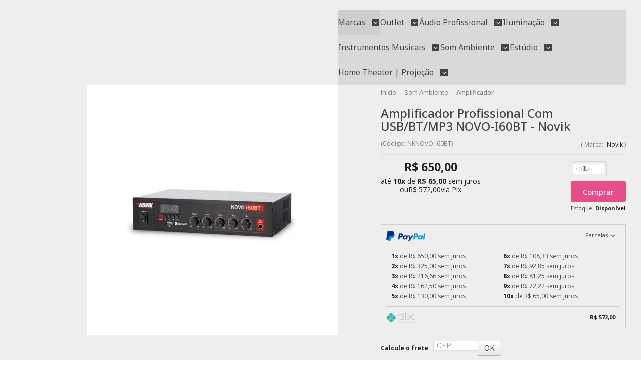

--- FILE ---
content_type: text/html; charset=utf-8
request_url: https://www.keepsound.com.br/amplificador-profissional-com-usb-bt-mp3-novo-i60bt-novik
body_size: 35353
content:

<!DOCTYPE html>
<html lang="pt-br">
  <head>
    <meta charset="utf-8">
    <meta content='width=device-width, initial-scale=1.0, maximum-scale=2.0' name='viewport' />
    <title>Amplificador SKP Novo-i60BT PA Com USB / BT / MP3 - Novik - KEEPSOUND - Loja de Equipamentos de Som e Instrumentos Musicais</title>
    <meta http-equiv="X-UA-Compatible" content="IE=edge">
    <meta name="generator" content="Loja Integrada" />

    <link rel="dns-prefetch" href="https://cdn.awsli.com.br/">
    <link rel="preconnect" href="https://cdn.awsli.com.br/">
    <link rel="preconnect" href="https://fonts.googleapis.com">
    <link rel="preconnect" href="https://fonts.gstatic.com" crossorigin>

    
  
      <meta property="og:url" content="https://www.keepsound.com.br/amplificador-profissional-com-usb-bt-mp3-novo-i60bt-novik" />
      <meta property="og:type" content="website" />
      <meta property="og:site_name" content="Keep Sound" />
      <meta property="og:locale" content="pt_BR" />
    
  <!-- Metadata para o facebook -->
  <meta property="og:type" content="website" />
  <meta property="og:title" content="Amplificador Profissional Com USB/BT/MP3 NOVO-I60BT - Novik" />
  <meta property="og:image" content="https://cdn.awsli.com.br/800x800/1757/1757278/produto/215612381/amplificador-profissional-com-usb-bt-mp3-novo-i60bt-novik-99f9afb5.jpg" />
  <meta name="twitter:card" content="product" />
  
  <meta name="twitter:domain" content="www.keepsound.com.br" />
  <meta name="twitter:url" content="https://www.keepsound.com.br/amplificador-profissional-com-usb-bt-mp3-novo-i60bt-novik?utm_source=twitter&utm_medium=twitter&utm_campaign=twitter" />
  <meta name="twitter:title" content="Amplificador Profissional Com USB/BT/MP3 NOVO-I60BT - Novik" />
  <meta name="twitter:description" content="Amplificador SKP Novo-i60BT PA Com garantia - Pague Parcelado - Desconto no boleto - Melhores produtos, Som Profissional / Áudio / Som Ambiente / Home Theater / Instrumentos Musicais, Entrega Rápida para Brasil, Loja Keep Sound Tel.: 11 3333-0648" />
  <meta name="twitter:image" content="https://cdn.awsli.com.br/300x300/1757/1757278/produto/215612381/amplificador-profissional-com-usb-bt-mp3-novo-i60bt-novik-99f9afb5.jpg" />
  <meta name="twitter:label1" content="Código" />
  <meta name="twitter:data1" content="NKNOVO-I60BT" />
  <meta name="twitter:label2" content="Disponibilidade" />
  <meta name="twitter:data2" content="Disponível" />


    
  
    <script>
      setTimeout(function() {
        if (typeof removePageLoading === 'function') {
          removePageLoading();
        };
      }, 7000);
    </script>
  



    

  

    <link rel="canonical" href="https://www.keepsound.com.br/amplificador-profissional-com-usb-bt-mp3-novo-i60bt-novik" />
  



  <meta name="description" content="Amplificador SKP Novo-i60BT PA Com garantia - Pague Parcelado - Desconto no boleto - Melhores produtos, Som Profissional / Áudio / Som Ambiente / Home Theater / Instrumentos Musicais, Entrega Rápida para Brasil, Loja Keep Sound Tel.: 11 3333-0648" />
  <meta property="og:description" content="Amplificador SKP Novo-i60BT PA Com garantia - Pague Parcelado - Desconto no boleto - Melhores produtos, Som Profissional / Áudio / Som Ambiente / Home Theater / Instrumentos Musicais, Entrega Rápida para Brasil, Loja Keep Sound Tel.: 11 3333-0648" />







  <meta name="robots" content="index, follow" />



    
      
        <link rel="shortcut icon" href="https://cdn.awsli.com.br/1757/1757278/favicon/perfil03-ogfhlalc57.png" />
      
      <link rel="icon" href="https://cdn.awsli.com.br/1757/1757278/favicon/perfil03-ogfhlalc57.png" sizes="192x192">
    
    
      <meta name="theme-color" content="#E54E88">
    

    
      <link rel="stylesheet" href="https://cdn.awsli.com.br/production/static/loja/estrutura/v1/css/all.min.css?v=b29f0c6" type="text/css">
    
    <!--[if lte IE 8]><link rel="stylesheet" href="https://cdn.awsli.com.br/production/static/loja/estrutura/v1/css/ie-fix.min.css" type="text/css"><![endif]-->
    <!--[if lte IE 9]><style type="text/css">.lateral-fulbanner { position: relative; }</style><![endif]-->

    
      <link rel="stylesheet" href="https://cdn.awsli.com.br/production/static/loja/estrutura/v1/css/tema-escuro.min.css?v=b29f0c6" type="text/css">
    

    
    
      <link href="https://fonts.googleapis.com/css2?family=Open%20Sans:wght@300;400;600;700&display=swap" rel="stylesheet">
    

    
      <link rel="stylesheet" href="https://cdn.awsli.com.br/production/static/loja/estrutura/v1/css/bootstrap-responsive.css?v=b29f0c6" type="text/css">
      <link rel="stylesheet" href="https://cdn.awsli.com.br/production/static/loja/estrutura/v1/css/style-responsive.css?v=b29f0c6">
    

    <link rel="stylesheet" href="/tema.css?v=20260115-150239">

    

    <script type="text/javascript">
      var LOJA_ID = 1757278;
      var MEDIA_URL = "https://cdn.awsli.com.br/";
      var API_URL_PUBLIC = 'https://api.awsli.com.br/';
      
        var CARRINHO_PRODS = [];
      
      var ENVIO_ESCOLHIDO = 0;
      var ENVIO_ESCOLHIDO_CODE = 0;
      var CONTRATO_INTERNACIONAL = false;
      var CONTRATO_BRAZIL = !CONTRATO_INTERNACIONAL;
      var IS_STORE_ASYNC = true;
      var IS_CLIENTE_ANONIMO = false;
    </script>

    

    <!-- Editor Visual -->
    

    <script>
      

      const isPreview = JSON.parse(sessionStorage.getItem('preview', true));
      if (isPreview) {
        const url = location.href
        location.search === '' && url + (location.search = '?preview=None')
      }
    </script>

    
      <script src="https://cdn.awsli.com.br/production/static/loja/estrutura/v1/js/all.min.js?v=b29f0c6"></script>
    
    <!-- HTML5 shim and Respond.js IE8 support of HTML5 elements and media queries -->
    <!--[if lt IE 9]>
      <script src="https://oss.maxcdn.com/html5shiv/3.7.2/html5shiv.min.js"></script>
      <script src="https://oss.maxcdn.com/respond/1.4.2/respond.min.js"></script>
    <![endif]-->

    <link rel="stylesheet" href="https://cdn.awsli.com.br/production/static/loja/estrutura/v1/css/slick.min.css" type="text/css">
    <script src="https://cdn.awsli.com.br/production/static/loja/estrutura/v1/js/slick.min.js?v=b29f0c6"></script>
    <link rel="stylesheet" href="https://cdn.awsli.com.br/production/static/css/jquery.fancybox.min.css" type="text/css" />
    <script src="https://cdn.awsli.com.br/production/static/js/jquery/jquery.fancybox.pack.min.js"></script>

    
    

  
  <link rel="stylesheet" href="https://cdn.awsli.com.br/production/static/loja/estrutura/v1/css/imagezoom.min.css" type="text/css">
  <script src="https://cdn.awsli.com.br/production/static/loja/estrutura/v1/js/jquery.imagezoom.min.js"></script>

  <script type="text/javascript">
    var PRODUTO_ID = '215612381';
    var URL_PRODUTO_FRETE_CALCULAR = 'https://www.keepsound.com.br/carrinho/frete';
    var variacoes = undefined;
    var grades = undefined;
    var imagem_grande = "https://cdn.awsli.com.br/2500x2500/1757/1757278/produto/215612381/amplificador-profissional-com-usb-bt-mp3-novo-i60bt-novik-99f9afb5.jpg";
    var produto_grades_imagens = {};
    var produto_preco_sob_consulta = false;
    var produto_preco = 650.00;
  </script>
  <script type="text/javascript" src="https://cdn.awsli.com.br/production/static/loja/estrutura/v1/js/produto.min.js?v=b29f0c6"></script>
  <script type="text/javascript" src="https://cdn.awsli.com.br/production/static/loja/estrutura/v1/js/eventos-pixel-produto.min.js?v=b29f0c6"></script>


    
      
        
      
        <!-- Facebook Pixel Code -->
<script>
  !function(f,b,e,v,n,t,s)
  {if(f.fbq)return;n=f.fbq=function(){n.callMethod?
  n.callMethod.apply(n,arguments):n.queue.push(arguments)};
  if(!f._fbq)f._fbq=n;n.push=n;n.loaded=!0;n.version='2.0';
  n.queue=[];t=b.createElement(e);t.async=!0;
  t.src=v;s=b.getElementsByTagName(e)[0];
  s.parentNode.insertBefore(t,s)}(window, document,'script',
  'https://connect.facebook.net/en_US/fbevents.js');

  var has_meta_app = true,
    li_fb_user_data = {};

  try {
    var user_session_identifier = $.cookie('li_user_session_identifier');

    if (!user_session_identifier) {
      user_session_identifier = uuidv4();

      $.cookie('li_user_session_identifier', user_session_identifier, {
        path: '/'
      });
    };
  } catch (err) { }
  
  fbq('init', '165057528983804', {
    country: 'br',
    external_id: user_session_identifier,
    ...li_fb_user_data
  }, {
    agent: 'li'
  });
  
  $(document).on('li_view_home', function(_, eventID) {
    fbq('track', 'PageView', {}, { eventID: eventID + '-PV' });
  });
  
  $(document).on('li_view_catalog', function(_, eventID) {
    fbq('track', 'PageView', {}, { eventID: eventID + '-PV' });
  });

  $(document).on('li_search', function(_, eventID, search_term) {
    var body = {
      search_string: search_term
    };

    fbq('track', 'Search', body, { eventID });
  });

  $(document).on('li_view_product', function(_, eventID, item) {
    fbq('track', 'PageView', {}, { eventID: eventID + '-PV' });
  
    var body = {
      content_ids: [item.item_sku],
      content_category: item.item_category,
      content_name: item.item_name,
      content_type: item.item_type,
      currency: 'BRL',
      value: item.price
    };

    fbq('track', 'ViewContent', body, { eventID });
  });
  
  $(document).on('li_view_cart', function(_, eventID, data) {
    fbq('track', 'PageView', {}, { eventID: eventID + '-PV' });
  });

  $(document).on('li_add_to_cart', function(_, eventID, data) {
    var value = 0;

    var contents = $.map(data.items, function(item) {
      value += item.price * item.quantity;

      return {
        id: item.item_sku,
        quantity: item.quantity
      };
    });

    var body = {
      contents,
      content_type: 'product',
      currency: 'BRL',
      value
    };

    fbq('track', 'AddToCart', body, { eventID });
  });

  $(document).on('li_view_checkout', function(_, eventID, data) {
    fbq('track', 'PageView', {}, { eventID: eventID + '-PV' });
  
    var contents = $.map(data.items, function(item) {
      return {
        id: item.item_sku,
        quantity: item.quantity
      };
    });

    var body = {
      contents,
      content_type: 'product',
      currency: 'BRL',
      num_items: contents.length,
      value: data.value
    };

    fbq('track', 'InitiateCheckout', body, { eventID });
  });
  
  $(document).on('li_login', function(_, eventID) {
    fbq('track', 'PageView', {}, { eventID: eventID + '-PV' });
  });

  $(document).on('li_purchase', function(_, eventID, data) {
    var contents = $.map(data.items, function(item) {
      return {
        id: item.item_sku,
        quantity: item.quantity
      };
    });

    var body = {
      contents,
      content_type: 'product',
      currency: 'BRL',
      num_items: contents.length,
      value: data.total_value,
      order_id: data.transaction_id
    };

    fbq('track', 'Purchase', body, { eventID });
  });
  
  $(document).on('li_view_page', function(_, eventID) {
    fbq('track', 'PageView', {}, { eventID: eventID + '-PV' });
  });

  $(document).on('li_view_purchase', function(_, eventID) {
    fbq('track', 'PageView', {}, { eventID: eventID + '-PV' });
  });

  $(document).on('li_view_wishlist', function(_, eventID) {
    fbq('track', 'PageView', {}, { eventID: eventID + '-PV' });
  });

  $(document).on('li_view_orders', function(_, eventID) {
    fbq('track', 'PageView', {}, { eventID: eventID + '-PV' });
  });

  $(document).on('li_view_account', function(_, eventID) {
    fbq('track', 'PageView', {}, { eventID: eventID + '-PV' });
  });

  $(document).on('li_view_others', function(_, eventID) {
    fbq('track', 'PageView', {}, { eventID: eventID + '-PV' });
  });
</script>
<noscript>
  <img height="1" width="1" style="display:none" 
       src="https://www.facebook.com/tr?id=165057528983804&ev=PageView&noscript=1"/>
</noscript>
<!-- End Facebook Pixel Code -->
      
    

    
<script>
  var url = '/_events/api/setEvent';

  var sendMetrics = function(event, user = {}) {
    var unique_identifier = uuidv4();

    try {
      var data = {
        request: {
          id: unique_identifier,
          environment: 'production'
        },
        store: {
          id: 1757278,
          name: 'Keep Sound',
          test_account: false,
          has_meta_app: window.has_meta_app ?? false,
          li_search: true
        },
        device: {
          is_mobile: /Mobi/.test(window.navigator.userAgent),
          user_agent: window.navigator.userAgent,
          ip: '###device_ip###'
        },
        page: {
          host: window.location.hostname,
          path: window.location.pathname,
          search: window.location.search,
          type: 'product',
          title: document.title,
          referrer: document.referrer
        },
        timestamp: '###server_timestamp###',
        user_timestamp: new Date().toISOString(),
        event,
        origin: 'store'
      };

      if (window.performance) {
        var [timing] = window.performance.getEntriesByType('navigation');

        data['time'] = {
          server_response: Math.round(timing.responseStart - timing.requestStart)
        };
      }

      var _user = {},
          user_email_cookie = $.cookie('user_email'),
          user_data_cookie = $.cookie('LI-UserData');

      if (user_email_cookie) {
        var user_email = decodeURIComponent(user_email_cookie);

        _user['email'] = user_email;
      }

      if (user_data_cookie) {
        var user_data = JSON.parse(user_data_cookie);

        _user['logged'] = user_data.logged;
        _user['id'] = user_data.id ?? undefined;
      }

      $.each(user, function(key, value) {
        _user[key] = value;
      });

      if (!$.isEmptyObject(_user)) {
        data['user'] = _user;
      }

      try {
        var session_identifier = $.cookie('li_session_identifier');

        if (!session_identifier) {
          session_identifier = uuidv4();
        };

        var expiration_date = new Date();

        expiration_date.setTime(expiration_date.getTime() + (30 * 60 * 1000)); // 30 minutos

        $.cookie('li_session_identifier', session_identifier, {
          expires: expiration_date,
          path: '/'
        });

        data['session'] = {
          id: session_identifier
        };
      } catch (err) { }

      try {
        var user_session_identifier = $.cookie('li_user_session_identifier');

        if (!user_session_identifier) {
          user_session_identifier = uuidv4();

          $.cookie('li_user_session_identifier', user_session_identifier, {
            path: '/'
          });
        };

        data['user_session'] = {
          id: user_session_identifier
        };
      } catch (err) { }

      var _cookies = {},
          fbc = $.cookie('_fbc'),
          fbp = $.cookie('_fbp');

      if (fbc) {
        _cookies['fbc'] = fbc;
      }

      if (fbp) {
        _cookies['fbp'] = fbp;
      }

      if (!$.isEmptyObject(_cookies)) {
        data['session']['cookies'] = _cookies;
      }

      try {
        var ab_test_cookie = $.cookie('li_ab_test_running');

        if (ab_test_cookie) {
          var ab_test = JSON.parse(atob(ab_test_cookie));

          if (ab_test.length) {
            data['store']['ab_test'] = ab_test;
          }
        }
      } catch (err) { }

      var _utm = {};

      $.each(sessionStorage, function(key, value) {
        if (key.startsWith('utm_')) {
          var name = key.split('_')[1];

          _utm[name] = value;
        }
      });

      if (!$.isEmptyObject(_utm)) {
        data['session']['utm'] = _utm;
      }

      var controller = new AbortController();

      setTimeout(function() {
        controller.abort();
      }, 5000);

      fetch(url, {
        keepalive: true,
        method: 'POST',
        headers: {
          'Content-Type': 'application/json'
        },
        body: JSON.stringify({ data }),
        signal: controller.signal
      });
    } catch (err) { }

    return unique_identifier;
  }
</script>

    
<script>
  (function() {
    var initABTestHandler = function() {
      try {
        if ($.cookie('li_ab_test_running')) {
          return
        };
        var running_tests = [];

        
        
        
        

        var running_tests_to_cookie = JSON.stringify(running_tests);
        running_tests_to_cookie = btoa(running_tests_to_cookie);
        $.cookie('li_ab_test_running', running_tests_to_cookie, {
          path: '/'
        });

        
        if (running_tests.length > 0) {
          setTimeout(function() {
            $.ajax({
              url: "/conta/status"
            });
          }, 500);
        };

      } catch (err) { }
    }
    setTimeout(initABTestHandler, 500);
  }());
</script>

    
<script>
  $(function() {
    // Clicar em um produto
    $('.listagem-item').click(function() {
      var row, column;

      var $list = $(this).closest('[data-produtos-linha]'),
          index = $(this).closest('li').index();

      if($list.find('.listagem-linha').length === 1) {
        var productsPerRow = $list.data('produtos-linha');

        row = Math.floor(index / productsPerRow) + 1;
        column = (index % productsPerRow) + 1;
      } else {
        row = $(this).closest('.listagem-linha').index() + 1;
        column = index + 1;
      }

      var body = {
        item_id: $(this).attr('data-id'),
        item_sku: $(this).find('.produto-sku').text(),
        item_name: $(this).find('.nome-produto').text().trim(),
        item_row: row,
        item_column: column
      };

      var eventID = sendMetrics({
        type: 'event',
        name: 'select_product',
        data: body
      });

      $(document).trigger('li_select_product', [eventID, body]);
    });

    // Clicar no "Fale Conosco"
    $('#modalContato').on('show', function() {
      var value = 'Fale Conosco';

      var eventID = sendMetrics({
        type: 'event',
        name: 'start_contact',
        data: { text: value }
      });

      $(document).trigger('li_start_contact', [eventID, value]);
    });

    // Clicar no WhatsApp
    $('.li-whatsapp a').click(function() {
      var value = 'WhatsApp';

      var eventID = sendMetrics({
        type: 'event',
        name: 'start_contact',
        data: { text: value }
      });

      $(document).trigger('li_start_contact', [eventID, value]);
    });

    
      // Visualizar o produto
      var body = {
        item_id: '215612381',
        item_sku: 'NKNOVO-I60BT',
        item_name: 'Amplificador Profissional Com USB/BT/MP3 NOVO-I60BT - Novik',
        item_category: 'Amplificador',
        item_type: 'product',
        
          full_price: 650.00,
          promotional_price: null,
          price: 650.00,
        
        quantity: 1
      };

      var params = new URLSearchParams(window.location.search),
          recommendation_shelf = null,
          recommendation = {};

      if (
        params.has('recomendacao_id') &&
        params.has('email_ref') &&
        params.has('produtos_recomendados')
      ) {
        recommendation['email'] = {
          id: params.get('recomendacao_id'),
          email_id: params.get('email_ref'),
          products: $.map(params.get('produtos_recomendados').split(','), function(value) {
            return parseInt(value)
          })
        };
      }

      if (recommendation_shelf) {
        recommendation['shelf'] = recommendation_shelf;
      }

      if (!$.isEmptyObject(recommendation)) {
        body['recommendation'] = recommendation;
      }

      var eventID = sendMetrics({
        type: 'pageview',
        name: 'view_product',
        data: body
      });

      $(document).trigger('li_view_product', [eventID, body]);

      // Calcular frete
      $('#formCalcularCep').submit(function() {
        $(document).ajaxSuccess(function(event, xhr, settings) {
          try {
            var url = new URL(settings.url);

            if(url.pathname !== '/carrinho/frete') return;

            var data = xhr.responseJSON;

            if(data.error) return;

            var params = url.searchParams;

            var body = {
              zipcode: params.get('cep'),
              deliveries: $.map(data, function(delivery) {
                if(delivery.msgErro) return;

                return {
                  id: delivery.id,
                  name: delivery.name,
                  price: delivery.price,
                  delivery_time: delivery.deliveryTime
                };
              })
            };

            var eventID = sendMetrics({
              type: 'event',
              name: 'calculate_shipping',
              data: body
            });

            $(document).trigger('li_calculate_shipping', [eventID, body]);

            $(document).off('ajaxSuccess');
          } catch(error) {}
        });
      });

      // Visualizar compre junto
      $(document).on('buy_together_ready', function() {
        var $buyTogether = $('.compre-junto');

        var observer = new IntersectionObserver(function(entries) {
          entries.forEach(function(entry) {
            if(entry.isIntersecting) {
              var body = {
                title: $buyTogether.find('.compre-junto__titulo').text(),
                id: $buyTogether.data('id'),
                items: $buyTogether.find('.compre-junto__produto').map(function() {
                  var $product = $(this);

                  return {
                    item_id: $product.attr('data-id'),
                    item_sku: $product.attr('data-code'),
                    item_name: $product.find('.compre-junto__nome').text(),
                    full_price: $product.find('.compre-junto__preco--regular').data('price') || null,
                    promotional_price: $product.find('.compre-junto__preco--promocional').data('price') || null
                  };
                }).get()
              };

              var eventID = sendMetrics({
                type: 'event',
                name: 'view_buy_together',
                data: body
              });

              $(document).trigger('li_view_buy_together', [eventID, body]);

              observer.disconnect();
            }
          });
        }, { threshold: 1.0 });

        observer.observe($buyTogether.get(0));

        $('.compre-junto__atributo--grade').click(function(event) {
          if(!event.originalEvent) return;

          var body = {
            grid_name: $(this).closest('.compre-junto__atributos').data('grid'),
            variation_name: $(this).data('variation')
          };

          var eventID = sendMetrics({
            type: 'event',
            name: 'select_buy_together_variation',
            data: body
          });

          $(document).trigger('li_select_buy_together_variation', [eventID, body]);
        });

        $('.compre-junto__atributo--lista').change(function(event) {
          if(!event.originalEvent) return;

          var $selectedOption = $(this).find('option:selected');

          if(!$selectedOption.is('[value]')) return;

          var body = {
            grid_name: $(this).closest('.compre-junto__atributos').data('grid'),
            variation_name: $selectedOption.text()
          };

          var eventID = sendMetrics({
            type: 'event',
            name: 'select_buy_together_variation',
            data: body
          });

          $(document).trigger('li_select_buy_together_variation', [eventID, body]);
        });
      });

      // Selecionar uma variação
      $('.atributo-item').click(function(event) {
        if(!event.originalEvent) return;

        var body = {
          grid_name: $(this).data('grade-nome'),
          variation_name: $(this).data('variacao-nome')
        };

        var eventID = sendMetrics({
          type: 'event',
          name: 'select_variation',
          data: body
        });

        $(document).trigger('li_select_variation', [eventID, body]);
      });
    
  });
</script>


    
	<!-- Chatwoot -->
  
      <script>
  (function(d,t) {
    var BASE_URL="https://suporte.keepsound.com.br";
    var g=d.createElement(t),s=d.getElementsByTagName(t)[0];
    g.src=BASE_URL+"/packs/js/sdk.js";
    g.async = true;
    s.parentNode.insertBefore(g,s);
    g.onload=function(){
      window.chatwootSDK.run({
        websiteToken: '4TD2jTL2dJL8LjH7RSc5vmG2',
        baseUrl: BASE_URL
      })
    }
  })(document,"script");
</script>

  

	<!-- Verificação Facebook -->
  
      <meta name="facebook-domain-verification" content="b1je482qy8afjaj6etkf89yf6lhf3u" />
  

	<!-- lojaintegrada-google-shopping -->
  
      <meta name="google-site-verification" content="2CIEEntzsQt75b3vOZQLDmOTIcmE0HWTvzoHSV0IusA" />
  

	<!-- edrone external scripts -->
  
      <script src='https://d2vfa2a1j2oldr.cloudfront.net/lojaintegradamodule/lojaintegrada.min.js?app_id=67f43d3679ae2&'></script>
  

	<!-- edrone external scripts -->
  
      <script src='https://d2vfa2a1j2oldr.cloudfront.net/lojaintegradamodule/lojaintegrada.min.js?app_id=67f43d3679ae2&'></script>
  

	<!-- [TEMA] Cabeçalho -->
  
      <link rel="preload" href="https://themes-cdn.nsdigital.dev/store/331f0b2f-33b9-4193-a5b5-54b7fd9e2d32/theme/17650321611428418-styles.css" as="style" />
<link rel="preload" href="https://themes-cdn.nsdigital.dev/store/331f0b2f-33b9-4193-a5b5-54b7fd9e2d32/theme/1765032161544665-settings.js" as="script" />

 <link rel="stylesheet" href="https://fonts.googleapis.com/css2?family=Open+Sans:wght@400;500;600;700;900&family=Noto+Sans:wght@400;500;600;700;900&display=swap" />
                <link rel="stylesheet" href="https://themes-cdn.nsdigital.dev/fontawesome/css/all.css" />
                <link rel="stylesheet" href="https://themes-cdn.nsdigital.dev/fontawesome/css/v4-font-face.css" />
  

	<!-- Plausible -->
  
      <script defer data-domain="keepsound.com.br" src="https://analytics.keepsound.com.br/js/script.tagged-events.js"></script>

  


    
      
        <link href="//cdn.awsli.com.br/temasv2/4392/__theme_custom.css?v=1753453424" rel="stylesheet" type="text/css">
<script src="//cdn.awsli.com.br/temasv2/4392/__theme_custom.js?v=1753453424"></script>
      
    

    
      <link rel="stylesheet" href="/avancado.css?v=20260115-150239" type="text/css" />
    

    

    
  <link rel="manifest" href="/manifest.json" />




  </head>
  <body class="pagina-produto produto-215612381 tema-transparente  ">
    <div id="fb-root"></div>
    
  
    <div id="full-page-loading">
      <div class="conteiner" style="height: 100%;">
        <div class="loading-placeholder-content">
          <div class="loading-placeholder-effect loading-placeholder-header"></div>
          <div class="loading-placeholder-effect loading-placeholder-body"></div>
        </div>
      </div>
      <script>
        var is_full_page_loading = true;
        function removePageLoading() {
          if (is_full_page_loading) {
            try {
              $('#full-page-loading').remove();
            } catch(e) {}
            try {
              var div_loading = document.getElementById('full-page-loading');
              if (div_loading) {
                div_loading.remove();
              };
            } catch(e) {}
            is_full_page_loading = false;
          };
        };
        $(function() {
          setTimeout(function() {
            removePageLoading();
          }, 1);
        });
      </script>
      <style>
        #full-page-loading { position: fixed; z-index: 9999999; margin: auto; top: 0; left: 0; bottom: 0; right: 0; }
        #full-page-loading:before { content: ''; display: block; position: fixed; top: 0; left: 0; width: 100%; height: 100%; background: rgba(255, 255, 255, .98); background: radial-gradient(rgba(255, 255, 255, .99), rgba(255, 255, 255, .98)); }
        .loading-placeholder-content { height: 100%; display: flex; flex-direction: column; position: relative; z-index: 1; }
        .loading-placeholder-effect { background-color: #F9F9F9; border-radius: 5px; width: 100%; animation: pulse-loading 1.5s cubic-bezier(0.4, 0, 0.6, 1) infinite; }
        .loading-placeholder-content .loading-placeholder-body { flex-grow: 1; margin-bottom: 30px; }
        .loading-placeholder-content .loading-placeholder-header { height: 20%; min-height: 100px; max-height: 200px; margin: 30px 0; }
        @keyframes pulse-loading{50%{opacity:.3}}
      </style>
    </div>
  



    
      
        


<div class="barra-inicial fundo-secundario">
  <div class="conteiner">
    <div class="row-fluid">
      <div class="lista-redes span3 hidden-phone">
        
          <ul>
            
              <li>
                <a href="https://facebook.com/keepsoundsp" target="_blank" aria-label="Siga nos no Facebook"><i class="icon-facebook"></i></a>
              </li>
            
            
            
            
            
              <li>
                <a href="https://instagram.com/keepsound_oficial" target="_blank" aria-label="Siga nos no Instagram"><i class="icon-instagram"></i></a>
              </li>
            
            
            
              <li>
                <a href="https://blog.keepsound.com.br/" target="_blank" rel="noopener" aria-label="Acesse nosso Blog"><i class="icon-bold"></i></a>
              </li>
            
          </ul>
        
      </div>
      <div class="canais-contato span9">
        <ul>
          <li class="hidden-phone">
            <a href="#modalContato" data-toggle="modal" data-target="#modalContato">
              <i class="icon-comment"></i>
              Fale Conosco
            </a>
          </li>
          
            <li>
              <span>
                <i class="icon-phone"></i>Telefone: (11) 3222-3399
              </span>
            </li>
          
          
            <li class="tel-whatsapp">
              <span>
                <i class="fa fa-whatsapp"></i>Whatsapp: (11) 99877-8037
              </span>
            </li>
          
          
        </ul>
      </div>
    </div>
  </div>
</div>

      
    

    <div class="conteiner-principal">
      
        
          
<div id="cabecalho">

  <div class="atalhos-mobile visible-phone fundo-secundario borda-principal">
    <ul>

      <li><a href="https://www.keepsound.com.br/" class="icon-home"> </a></li>
      
      <li class="fundo-principal"><a href="https://www.keepsound.com.br/carrinho/index" class="icon-shopping-cart"> </a></li>
      
      
        <li class="menu-user-logged" style="display: none;"><a href="https://www.keepsound.com.br/conta/logout" class="icon-signout menu-user-logout"> </a></li>
      
      
      <li><a href="https://www.keepsound.com.br/conta/index" class="icon-user"> </a></li>
      
      <li class="vazia"><span>&nbsp;</span></li>

    </ul>
  </div>

  <div class="conteiner">
    <div class="row-fluid">
      <div class="span3">
        <h2 class="logo cor-secundaria">
          <a href="https://www.keepsound.com.br/" title="Keep Sound">
            
            <img src="https://cdn.awsli.com.br/400x300/1757/1757278/logo/keep-sound---logo-03-711fiwh7au.png" alt="Keep Sound" />
            
          </a>
        </h2>


      </div>

      <div class="conteudo-topo span9">
        <div class="superior row-fluid hidden-phone">
          <div class="span8">
            
              
                <div class="btn-group menu-user-logged" style="display: none;">
                  <a href="https://www.keepsound.com.br/conta/index" class="botao secundario pequeno dropdown-toggle" data-toggle="dropdown">
                    Olá, <span class="menu-user-name"></span>
                    <span class="icon-chevron-down"></span>
                  </a>
                  <ul class="dropdown-menu">
                    <li>
                      <a href="https://www.keepsound.com.br/conta/index" title="Minha conta">Minha conta</a>
                    </li>
                    
                      <li>
                        <a href="https://www.keepsound.com.br/conta/pedido/listar" title="Minha conta">Meus pedidos</a>
                      </li>
                    
                    <li>
                      <a href="https://www.keepsound.com.br/conta/favorito/listar" title="Meus favoritos">Meus favoritos</a>
                    </li>
                    <li>
                      <a href="https://www.keepsound.com.br/conta/logout" title="Sair" class="menu-user-logout">Sair</a>
                    </li>
                  </ul>
                </div>
              
              
                <a href="https://www.keepsound.com.br/conta/login" class="bem-vindo cor-secundaria menu-user-welcome">
                  Bem-vindo, <span class="cor-principal">identifique-se</span> para fazer pedidos
                </a>
              
            
          </div>
          <div class="span4">
            <ul class="acoes-conta borda-alpha">
              
                <li>
                  <i class="icon-list fundo-principal"></i>
                  <a href="https://www.keepsound.com.br/conta/pedido/listar" class="cor-secundaria">Meus Pedidos</a>
                </li>
              
              
                <li>
                  <i class="icon-user fundo-principal"></i>
                  <a href="https://www.keepsound.com.br/conta/index" class="cor-secundaria">Minha Conta</a>
                </li>
              
            </ul>
          </div>
        </div>

        <div class="inferior row-fluid ">
          <div class="span8 busca-mobile">
            <a href="javascript:;" class="atalho-menu visible-phone icon-th botao principal"> </a>

            <div class="busca borda-alpha">
              <form id="form-buscar" action="/buscar" method="get">
                <input id="auto-complete" type="text" name="q" placeholder="Digite o que você procura" value="" autocomplete="off" maxlength="255" />
                <button class="botao botao-busca icon-search fundo-secundario" aria-label="Buscar"></button>
              </form>
            </div>

          </div>

          
            <div class="span4 hidden-phone">
              

  <div class="carrinho vazio">
    
      <a href="https://www.keepsound.com.br/carrinho/index">
        <i class="icon-shopping-cart fundo-principal"></i>
        <strong class="qtd-carrinho titulo cor-secundaria" style="display: none;">0</strong>
        <span style="display: none;">
          
            <b class="titulo cor-secundaria"><span>Meu Carrinho</span></b>
          
          <span class="cor-secundaria">Produtos adicionados</span>
        </span>
        
          <span class="titulo cor-secundaria vazio-text">Carrinho vazio</span>
        
      </a>
    
    <div class="carrinho-interno-ajax"></div>
  </div>
  
<div class="minicart-placeholder" style="display: none;">
  <div class="carrinho-interno borda-principal">
    <ul>
      <li class="minicart-item-modelo">
        
          <div class="preco-produto com-promocao destaque-parcela ">
            <div>
              <s class="preco-venda">
                R$ --PRODUTO_PRECO_DE--
              </s>
              <strong class="preco-promocional cor-principal">
                R$ --PRODUTO_PRECO_POR--
              </strong>
            </div>
          </div>
        
        <a data-href="--PRODUTO_URL--" class="imagem-produto">
          <img data-src="https://cdn.awsli.com.br/64x64/--PRODUTO_IMAGEM--" alt="--PRODUTO_NOME--" />
        </a>
        <a data-href="--PRODUTO_URL--" class="nome-produto cor-secundaria">
          --PRODUTO_NOME--
        </a>
        <div class="produto-sku hide">--PRODUTO_SKU--</div>
      </li>
    </ul>
    <div class="carrinho-rodape">
      <span class="carrinho-info">
        
          <i>--CARRINHO_QUANTIDADE-- produto no carrinho</i>
        
        
          
            <span class="carrino-total">
              Total: <strong class="titulo cor-principal">R$ --CARRINHO_TOTAL_ITENS--</strong>
            </span>
          
        
      </span>
      <a href="https://www.keepsound.com.br/carrinho/index" class="botao principal">
        
          <i class="icon-shopping-cart"></i>Ir para o carrinho
        
      </a>
    </div>
  </div>
</div>



            </div>
          
        </div>

      </div>
    </div>
    


  
    
      
<div class="menu superior">
  <ul class="nivel-um">
    


    

  
    <li class="categoria-marcas com-filho borda-principal">
      <a href="javascript:;" title="Marcas">
        <strong class="titulo cor-secundaria">Marcas</strong>
        <i class="icon-chevron-down fundo-secundario"></i>
      </a>
      <ul class="nivel-dois borda-alpha colunas-5">
        
          <li class="categoria-marca-2e">
            <a href="/marca/2e.html" title="2e">
              2e <span class="count">(2)</span>
            </a>
          </li>
        
          <li class="categoria-marca-akg">
            <a href="/marca/akg.html" title="AKG">
              AKG <span class="count">(10)</span>
            </a>
          </li>
        
          <li class="categoria-marca-amphenol">
            <a href="/marca/amphenol.html" title="Amphenol">
              Amphenol <span class="count">(5)</span>
            </a>
          </li>
        
          <li class="categoria-marca-antera">
            <a href="/marca/antera.html" title="Antera">
              Antera <span class="count">(41)</span>
            </a>
          </li>
        
          <li class="categoria-marca-attack">
            <a href="/marca/attack.html" title="Attack">
              Attack <span class="count">(1)</span>
            </a>
          </li>
        
          <li class="categoria-marca-audio-technica">
            <a href="/marca/audio.html" title="Audio-Technica">
              Audio-Technica <span class="count">(11)</span>
            </a>
          </li>
        
          <li class="categoria-marca-avs">
            <a href="/marca/avs.html" title="AVS">
              AVS <span class="count">(4)</span>
            </a>
          </li>
        
          <li class="categoria-marca-basso">
            <a href="/marca/basso.html" title="Basso">
              Basso <span class="count">(2)</span>
            </a>
          </li>
        
          <li class="categoria-marca-behringer">
            <a href="/marca/behringer.html" title="Behringer">
              Behringer <span class="count">(119)</span>
            </a>
          </li>
        
          <li class="categoria-marca-benson">
            <a href="/marca/benson.html" title="Benson">
              Benson <span class="count">(23)</span>
            </a>
          </li>
        
          <li class="categoria-marca-bsa">
            <a href="/marca/bsa.html" title="BSA">
              BSA <span class="count">(6)</span>
            </a>
          </li>
        
          <li class="categoria-marca-condor">
            <a href="/marca/condor.html" title="Condor">
              Condor <span class="count">(3)</span>
            </a>
          </li>
        
          <li class="categoria-marca-cort">
            <a href="/marca/cort.html" title="Cort">
              Cort <span class="count">(7)</span>
            </a>
          </li>
        
          <li class="categoria-marca-csr">
            <a href="/marca/csr.html" title="CSR">
              CSR <span class="count">(94)</span>
            </a>
          </li>
        
          <li class="categoria-marca-custom-sound">
            <a href="/marca/custom-sound.html" title="Custom Sound">
              Custom Sound <span class="count">(20)</span>
            </a>
          </li>
        
          <li class="categoria-marca-datalink">
            <a href="/marca/datalink.html" title="Datalink">
              Datalink <span class="count">(28)</span>
            </a>
          </li>
        
          <li class="categoria-marca-dbr">
            <a href="/marca/dbr.html" title="DBR">
              DBR <span class="count">(9)</span>
            </a>
          </li>
        
          <li class="categoria-marca-dbx">
            <a href="/marca/dbx.html" title="DBX">
              DBX <span class="count">(2)</span>
            </a>
          </li>
        
          <li class="categoria-marca-donner">
            <a href="/marca/donner.html" title="Donner">
              Donner <span class="count">(20)</span>
            </a>
          </li>
        
          <li class="categoria-marca-dsk">
            <a href="/marca/dsk.html" title="DSK">
              DSK <span class="count">(3)</span>
            </a>
          </li>
        
          <li class="categoria-marca-edifier">
            <a href="/marca/edifier.html" title="edifier">
              edifier <span class="count">(19)</span>
            </a>
          </li>
        
          <li class="categoria-marca-electro-voice">
            <a href="/marca/electro-voice.html" title="electro voice">
              electro voice <span class="count">(1)</span>
            </a>
          </li>
        
          <li class="categoria-marca-engate">
            <a href="/marca/engate.html" title="engate">
              engate <span class="count">(3)</span>
            </a>
          </li>
        
          <li class="categoria-marca-ewa">
            <a href="/marca/ewa.html" title="EWA">
              EWA <span class="count">(4)</span>
            </a>
          </li>
        
          <li class="categoria-marca-focusrite">
            <a href="/marca/focusrite.html" title="Focusrite">
              Focusrite <span class="count">(8)</span>
            </a>
          </li>
        
          <li class="categoria-marca-frahm">
            <a href="/marca/frahm.html" title="Frahm">
              Frahm <span class="count">(34)</span>
            </a>
          </li>
        
          <li class="categoria-marca-ghs">
            <a href="/marca/ghs.html" title="GHS">
              GHS <span class="count">(2)</span>
            </a>
          </li>
        
          <li class="categoria-marca-hohner">
            <a href="/marca/hohner.html" title="Hohner">
              Hohner <span class="count">(29)</span>
            </a>
          </li>
        
          <li class="categoria-marca-huke">
            <a href="/marca/huke.html" title="Huke">
              Huke <span class="count">(8)</span>
            </a>
          </li>
        
          <li class="categoria-marca-jbl">
            <a href="/marca/jbl.html" title="JBL">
              JBL <span class="count">(41)</span>
            </a>
          </li>
        
          <li class="categoria-marca-k-audio">
            <a href="/marca/k-audio.html" title="k-audio">
              k-audio <span class="count">(40)</span>
            </a>
          </li>
        
          <li class="categoria-marca-kadosh">
            <a href="/marca/kadosh.html" title="kadosh">
              kadosh <span class="count">(42)</span>
            </a>
          </li>
        
          <li class="categoria-marca-karsect">
            <a href="/marca/karsect.html" title="Karsect">
              Karsect <span class="count">(4)</span>
            </a>
          </li>
        
          <li class="categoria-marca-kds">
            <a href="/marca/kds.html" title="kds">
              kds <span class="count">(2)</span>
            </a>
          </li>
        
          <li class="categoria-marca-kolt">
            <a href="/marca/kolt.html" title="Kolt">
              Kolt <span class="count">(8)</span>
            </a>
          </li>
        
          <li class="categoria-marca-leson">
            <a href="/marca/leson.html" title="Leson">
              Leson <span class="count">(30)</span>
            </a>
          </li>
        
          <li class="categoria-marca-lexsen">
            <a href="/marca/lexsen.html" title="Lexsen">
              Lexsen <span class="count">(16)</span>
            </a>
          </li>
        
          <li class="categoria-marca-lider">
            <a href="/marca/lider.html" title="Lider">
              Lider <span class="count">(3)</span>
            </a>
          </li>
        
          <li class="categoria-marca-ll-audio">
            <a href="/marca/ll-audio.html" title="LL ÁUDIO">
              LL ÁUDIO <span class="count">(28)</span>
            </a>
          </li>
        
          <li class="categoria-marca-mackie">
            <a href="/marca/mackie.html" title="Mackie">
              Mackie <span class="count">(3)</span>
            </a>
          </li>
        
          <li class="categoria-marca-mak-pro">
            <a href="/marca/mak-pro.html" title="Mak Pro">
              Mak Pro <span class="count">(4)</span>
            </a>
          </li>
        
          <li class="categoria-marca-makpro">
            <a href="/marca/makpro.html" title="Makpro">
              Makpro <span class="count">(2)</span>
            </a>
          </li>
        
          <li class="categoria-marca-mcr">
            <a href="/marca/mcr.html" title="mcr">
              mcr <span class="count">(4)</span>
            </a>
          </li>
        
          <li class="categoria-marca-medeli">
            <a href="/marca/medeli.html" title="Medeli">
              Medeli <span class="count">(5)</span>
            </a>
          </li>
        
          <li class="categoria-marca-mp">
            <a href="/marca/mp.html" title="mp">
              mp <span class="count">(1)</span>
            </a>
          </li>
        
          <li class="categoria-marca-ms-audio">
            <a href="/marca/ms-audio.html" title="ms audio">
              ms audio <span class="count">(2)</span>
            </a>
          </li>
        
          <li class="categoria-marca-nagano">
            <a href="/marca/nagano.html" title="Nagano">
              Nagano <span class="count">(2)</span>
            </a>
          </li>
        
          <li class="categoria-marca-nardelli">
            <a href="/marca/nardelli.html" title="Nardelli">
              Nardelli <span class="count">(1)</span>
            </a>
          </li>
        
          <li class="categoria-marca-nca">
            <a href="/marca/nca.html" title="NCA">
              NCA <span class="count">(6)</span>
            </a>
          </li>
        
          <li class="categoria-marca-newen">
            <a href="/marca/newen.html" title="Newen">
              Newen <span class="count">(2)</span>
            </a>
          </li>
        
          <li class="categoria-marca-next-pro">
            <a href="/marca/next-pro.html" title="Next Pro">
              Next Pro <span class="count">(8)</span>
            </a>
          </li>
        
          <li class="categoria-marca-ngate">
            <a href="/marca/ngate.html" title="NGATE">
              NGATE <span class="count">(1)</span>
            </a>
          </li>
        
          <li class="categoria-marca-nig">
            <a href="/marca/nig.html" title="nig">
              nig <span class="count">(30)</span>
            </a>
          </li>
        
          <li class="categoria-marca-novation">
            <a href="/marca/novation.html" title="Novation">
              Novation <span class="count">(12)</span>
            </a>
          </li>
        
          <li class="categoria-marca-novik">
            <a href="/marca/novik.html" title="Novik">
              Novik <span class="count">(2)</span>
            </a>
          </li>
        
          <li class="categoria-marca-oneal">
            <a href="/marca/oneal.html" title="Oneal">
              Oneal <span class="count">(109)</span>
            </a>
          </li>
        
          <li class="categoria-marca-orion">
            <a href="/marca/orion.html" title="Orion">
              Orion <span class="count">(3)</span>
            </a>
          </li>
        
          <li class="categoria-marca-oversound">
            <a href="/marca/oversound.html" title="OVERSOUND">
              OVERSOUND <span class="count">(1)</span>
            </a>
          </li>
        
          <li class="categoria-marca-polk-audio">
            <a href="/marca/polk-audio.html" title="Polk Audio">
              Polk Audio <span class="count">(1)</span>
            </a>
          </li>
        
          <li class="categoria-marca-polyvox">
            <a href="/marca/polyvox.html" title="Polyvox">
              Polyvox <span class="count">(2)</span>
            </a>
          </li>
        
          <li class="categoria-marca-premium">
            <a href="/marca/premium.html" title="Premium">
              Premium <span class="count">(1)</span>
            </a>
          </li>
        
          <li class="categoria-marca-probrass">
            <a href="/marca/probrass.html" title="Probrass">
              Probrass <span class="count">(1)</span>
            </a>
          </li>
        
          <li class="categoria-marca-pws">
            <a href="/marca/pws.html" title="PWS">
              PWS <span class="count">(4)</span>
            </a>
          </li>
        
          <li class="categoria-marca-ricci">
            <a href="/marca/ricci.html" title="Ricci">
              Ricci <span class="count">(1)</span>
            </a>
          </li>
        
          <li class="categoria-marca-rmv">
            <a href="/marca/rmv.html" title="RMV">
              RMV <span class="count">(5)</span>
            </a>
          </li>
        
          <li class="categoria-marca-santo-angelo">
            <a href="/marca/santo-angelo.html" title="Santo Angelo">
              Santo Angelo <span class="count">(94)</span>
            </a>
          </li>
        
          <li class="categoria-marca-saty">
            <a href="/marca/saty.html" title="Saty">
              Saty <span class="count">(12)</span>
            </a>
          </li>
        
          <li class="categoria-marca-sennheiser">
            <a href="/marca/sennheiser.html" title="Sennheiser">
              Sennheiser <span class="count">(2)</span>
            </a>
          </li>
        
          <li class="categoria-marca-shelby">
            <a href="/marca/shelby.html" title="SHELBY">
              SHELBY <span class="count">(3)</span>
            </a>
          </li>
        
          <li class="categoria-marca-shock-music">
            <a href="/marca/shock-music.html" title="Shock Music">
              Shock Music <span class="count">(2)</span>
            </a>
          </li>
        
          <li class="categoria-marca-shure">
            <a href="/marca/shure.html" title="Shure">
              Shure <span class="count">(91)</span>
            </a>
          </li>
        
          <li class="categoria-marca-skp">
            <a href="/marca/skp.html" title="SKP">
              SKP <span class="count">(4)</span>
            </a>
          </li>
        
          <li class="categoria-marca-skypix">
            <a href="/marca/skypix.html" title="Skypix">
              Skypix <span class="count">(73)</span>
            </a>
          </li>
        
          <li class="categoria-marca-snake">
            <a href="/marca/snake.html" title="Snake">
              Snake <span class="count">(1)</span>
            </a>
          </li>
        
          <li class="categoria-marca-sound-box">
            <a href="/marca/sound-box.html" title="Sound Box">
              Sound Box <span class="count">(1)</span>
            </a>
          </li>
        
          <li class="categoria-marca-soundcraft">
            <a href="/marca/soundcraft.html" title="Soundcraft">
              Soundcraft <span class="count">(8)</span>
            </a>
          </li>
        
          <li class="categoria-marca-soundstone">
            <a href="/marca/soundstone.html" title="SoundStone">
              SoundStone <span class="count">(2)</span>
            </a>
          </li>
        
          <li class="categoria-marca-soundvoice">
            <a href="/marca/soundvoice.html" title="soundvoice">
              soundvoice <span class="count">(29)</span>
            </a>
          </li>
        
          <li class="categoria-marca-speed-voice">
            <a href="/marca/speed-voice.html" title="SPEED VOICE">
              SPEED VOICE <span class="count">(4)</span>
            </a>
          </li>
        
          <li class="categoria-marca-staner">
            <a href="/marca/staner.html" title="Staner">
              Staner <span class="count">(26)</span>
            </a>
          </li>
        
          <li class="categoria-marca-star-brazil">
            <a href="/marca/star-brazil.html" title="STAR BRAZIL">
              STAR BRAZIL <span class="count">(3)</span>
            </a>
          </li>
        
          <li class="categoria-marca-starflex">
            <a href="/marca/starflex.html" title="Starflex">
              Starflex <span class="count">(1)</span>
            </a>
          </li>
        
          <li class="categoria-marca-stringberg">
            <a href="/marca/strinberg.html" title="Stringberg">
              Stringberg <span class="count">(24)</span>
            </a>
          </li>
        
          <li class="categoria-marca-superlux">
            <a href="/marca/superlux.html" title="Superlux">
              Superlux <span class="count">(1)</span>
            </a>
          </li>
        
          <li class="categoria-marca-tagima">
            <a href="/marca/tagima.html" title="Tagima">
              Tagima <span class="count">(35)</span>
            </a>
          </li>
        
          <li class="categoria-marca-takamine">
            <a href="/marca/takamine.html" title="Takamine">
              Takamine <span class="count">(13)</span>
            </a>
          </li>
        
          <li class="categoria-marca-tama">
            <a href="/marca/tama.html" title="Tama">
              Tama <span class="count">(3)</span>
            </a>
          </li>
        
          <li class="categoria-marca-taramps">
            <a href="/marca/taramps.html" title="TARAMPS">
              TARAMPS <span class="count">(2)</span>
            </a>
          </li>
        
          <li class="categoria-marca-targa">
            <a href="/marca/targa.html" title="Targa">
              Targa <span class="count">(2)</span>
            </a>
          </li>
        
          <li class="categoria-marca-tc-electronic">
            <a href="/marca/tc-eletronic.html" title="TC Electronic">
              TC Electronic <span class="count">(2)</span>
            </a>
          </li>
        
          <li class="categoria-marca-tc-helicon">
            <a href="/marca/tc-helicon.html" title="Tc Helicon">
              Tc Helicon <span class="count">(1)</span>
            </a>
          </li>
        
          <li class="categoria-marca-tecniforte">
            <a href="/marca/tecniforte.html" title="Tecniforte">
              Tecniforte <span class="count">(4)</span>
            </a>
          </li>
        
          <li class="categoria-marca-telefunken">
            <a href="/marca/telefunken.html" title="Telefunken">
              Telefunken <span class="count">(2)</span>
            </a>
          </li>
        
          <li class="categoria-marca-terra">
            <a href="/marca/terra.html" title="Terra">
              Terra <span class="count">(1)</span>
            </a>
          </li>
        
          <li class="categoria-marca-transcolor">
            <a href="/marca/transcolor.html" title="Transcolor">
              Transcolor <span class="count">(9)</span>
            </a>
          </li>
        
          <li class="categoria-marca-tsi">
            <a href="/marca/tsi.html" title="TSI">
              TSI <span class="count">(22)</span>
            </a>
          </li>
        
          <li class="categoria-marca-upsai">
            <a href="/marca/upsai.html" title="UPSAI">
              UPSAI <span class="count">(3)</span>
            </a>
          </li>
        
          <li class="categoria-marca-vector">
            <a href="/marca/vector.html" title="Vector">
              Vector <span class="count">(16)</span>
            </a>
          </li>
        
          <li class="categoria-marca-visao-musical">
            <a href="/marca/visao-musical.html" title="Visão Musical">
              Visão Musical <span class="count">(6)</span>
            </a>
          </li>
        
          <li class="categoria-marca-vokal">
            <a href="/marca/vokal.html" title="Vokal">
              Vokal <span class="count">(9)</span>
            </a>
          </li>
        
          <li class="categoria-marca-waldman">
            <a href="/marca/waldman.html" title="Waldman">
              Waldman <span class="count">(11)</span>
            </a>
          </li>
        
          <li class="categoria-marca-washburn">
            <a href="/marca/washburn.html" title="Washburn">
              Washburn <span class="count">(6)</span>
            </a>
          </li>
        
          <li class="categoria-marca-wireconex">
            <a href="/marca/wireconex.html" title="Wireconex">
              Wireconex <span class="count">(15)</span>
            </a>
          </li>
        
          <li class="categoria-marca-yamaha">
            <a href="/marca/yamahamusical.html" title="Yamaha">
              Yamaha <span class="count">(23)</span>
            </a>
          </li>
        
          <li class="categoria-marca-yoga">
            <a href="/marca/yoga.html" title="Yoga">
              Yoga <span class="count">(2)</span>
            </a>
          </li>
        
          <li class="categoria-marca-zeus">
            <a href="/marca/zeus.html" title="zeus">
              zeus <span class="count">(15)</span>
            </a>
          </li>
        
      </ul>
    </li>
  


    
      <li class="categoria-id-24030289 com-filho borda-principal">
        <a href="https://www.keepsound.com.br/outlet" title="Outlet">
          <strong class="titulo cor-secundaria">Outlet</strong>
          
            <i class="icon-chevron-down fundo-secundario"></i>
          
        </a>
        
          <ul class="nivel-dois borda-alpha">
            

  <li class="categoria-id-24030808 ">
    <a href="https://www.keepsound.com.br/caixa-ambiente" title="Caixa Ambiente">
      
      Caixa Ambiente
    </a>
    
  </li>

  <li class="categoria-id-24030810 ">
    <a href="https://www.keepsound.com.br/caixa-externa" title="Caixa Externa">
      
      Caixa Externa
    </a>
    
  </li>

  <li class="categoria-id-24030340 ">
    <a href="https://www.keepsound.com.br/caixas-de-som" title="Caixas de som">
      
      Caixas de som
    </a>
    
  </li>

  <li class="categoria-id-24030878 ">
    <a href="https://www.keepsound.com.br/home-theater" title="Home theater">
      
      Home theater
    </a>
    
  </li>

  <li class="categoria-id-24030819 ">
    <a href="https://www.keepsound.com.br/line-array-24030819" title="Line Array">
      
      Line Array
    </a>
    
  </li>

  <li class="categoria-id-24030875 ">
    <a href="https://www.keepsound.com.br/receiver-24030875" title="Receiver">
      
      Receiver
    </a>
    
  </li>

  <li class="categoria-id-24030360 ">
    <a href="https://www.keepsound.com.br/subwoofer-24030360" title="Subwoofer">
      
      Subwoofer
    </a>
    
  </li>


          </ul>
        
      </li>
    
      <li class="categoria-id-9906445 com-filho borda-principal">
        <a href="https://www.keepsound.com.br/audio-profissional" title="Áudio Profissional">
          <strong class="titulo cor-secundaria">Áudio Profissional</strong>
          
            <i class="icon-chevron-down fundo-secundario"></i>
          
        </a>
        
          <ul class="nivel-dois borda-alpha">
            

  <li class="categoria-id-13941918 com-filho">
    <a href="https://www.keepsound.com.br/acessorios-de-audio" title="Acessórios de Áudio">
      
        <i class="icon-chevron-right fundo-secundario"></i>
      
      Acessórios de Áudio
    </a>
    
      <ul class="nivel-tres">
        
          

  <li class="categoria-id-9264701 ">
    <a href="https://www.keepsound.com.br/cabos-de-audio" title="Cabos de Áudio">
      
      Cabos de Áudio
    </a>
    
  </li>

  <li class="categoria-id-9474010 ">
    <a href="https://www.keepsound.com.br/cachimbo-microfone" title="Cachimbo De Microfone">
      
      Cachimbo De Microfone
    </a>
    
  </li>

  <li class="categoria-id-22894037 ">
    <a href="https://www.keepsound.com.br/caixa-portatil-bluetooth-22894037" title="Caixa Portátil Bluetooth">
      
      Caixa Portátil Bluetooth
    </a>
    
  </li>

  <li class="categoria-id-9294634 ">
    <a href="https://www.keepsound.com.br/capas-caixas-de-som-e-instrumentos" title="Capas para Caixas de Som e Instrumentos">
      
      Capas para Caixas de Som e Instrumentos
    </a>
    
  </li>

  <li class="categoria-id-9464629 ">
    <a href="https://www.keepsound.com.br/capsula-de-microfone" title="Cápsula De Microfone">
      
      Cápsula De Microfone
    </a>
    
  </li>

  <li class="categoria-id-20023465 ">
    <a href="https://www.keepsound.com.br/distribuidor-de-sinal-20023465" title="Distribuidor de Sinal">
      
      Distribuidor de Sinal
    </a>
    
  </li>

  <li class="categoria-id-9270718 ">
    <a href="https://www.keepsound.com.br/espuma-de-microfone" title="Espuma De Microfone">
      
      Espuma De Microfone
    </a>
    
  </li>

  <li class="categoria-id-9270730 ">
    <a href="https://www.keepsound.com.br/filtro-de-linha" title="Filtro De Linha">
      
      Filtro De Linha
    </a>
    
  </li>

  <li class="categoria-id-9464617 ">
    <a href="https://www.keepsound.com.br/globo-de-microfone" title="Globo De Microfone">
      
      Globo De Microfone
    </a>
    
  </li>

  <li class="categoria-id-17953761 ">
    <a href="https://www.keepsound.com.br/multicabo-medusa" title="Multicabo | Medusa">
      
      Multicabo | Medusa
    </a>
    
  </li>

  <li class="categoria-id-9907484 ">
    <a href="https://www.keepsound.com.br/pedestal-tripe-suporte" title="Pedestal | Tripé | Suporte">
      
      Pedestal | Tripé | Suporte
    </a>
    
  </li>

  <li class="categoria-id-9270712 ">
    <a href="https://www.keepsound.com.br/plug-conectores" title="Plug | Conectores">
      
      Plug | Conectores
    </a>
    
  </li>

  <li class="categoria-id-9474005 ">
    <a href="https://www.keepsound.com.br/rack-para-perifericos" title="Rack Para Periféricos">
      
      Rack Para Periféricos
    </a>
    
  </li>

  <li class="categoria-id-19777124 ">
    <a href="https://www.keepsound.com.br/testador-de-cabos-19777124" title="Testador de Cabos">
      
      Testador de Cabos
    </a>
    
  </li>

  <li class="categoria-id-9474011 ">
    <a href="https://www.keepsound.com.br/vara-de-boom" title="Vara De Boom">
      
      Vara De Boom
    </a>
    
  </li>


        
      </ul>
    
  </li>

  <li class="categoria-id-9264688 com-filho">
    <a href="https://www.keepsound.com.br/amplificador-profissional" title="Amplificador Profissional">
      
        <i class="icon-chevron-right fundo-secundario"></i>
      
      Amplificador Profissional
    </a>
    
      <ul class="nivel-tres">
        
          

  <li class="categoria-id-9264709 ">
    <a href="https://www.keepsound.com.br/cabecote" title="Cabeçote">
      
      Cabeçote
    </a>
    
  </li>

  <li class="categoria-id-9264704 ">
    <a href="https://www.keepsound.com.br/amplificador-de-potencia" title="Potência">
      
      Potência
    </a>
    
  </li>


        
      </ul>
    
  </li>

  <li class="categoria-id-17185935 com-filho">
    <a href="https://www.keepsound.com.br/caixa-acustica" title="Caixa Acústica">
      
        <i class="icon-chevron-right fundo-secundario"></i>
      
      Caixa Acústica
    </a>
    
      <ul class="nivel-tres">
        
          

  <li class="categoria-id-9264698 com-filho">
    <a href="https://www.keepsound.com.br/caixa-ativa" title="Caixa Ativa">
      
        <i class="icon-chevron-right fundo-secundario"></i>
      
      Caixa Ativa
    </a>
    
      <ul class="nivel-tres">
        
          

  <li class="categoria-id-14151228 ">
    <a href="https://www.keepsound.com.br/caixa-ativa-com-bateria" title="Caixa Ativa Com Bateria">
      
      Caixa Ativa Com Bateria
    </a>
    
  </li>


        
      </ul>
    
  </li>

  <li class="categoria-id-9270735 ">
    <a href="https://www.keepsound.com.br/caixa-multiuso" title="Caixa Multiuso">
      
      Caixa Multiuso
    </a>
    
  </li>

  <li class="categoria-id-9264700 ">
    <a href="https://www.keepsound.com.br/caixa-passiva" title="Caixa Passiva">
      
      Caixa Passiva
    </a>
    
  </li>

  <li class="categoria-id-9464625 ">
    <a href="https://www.keepsound.com.br/line-array" title="Line Array">
      
      Line Array
    </a>
    
  </li>


        
      </ul>
    
  </li>

  <li class="categoria-id-9264713 ">
    <a href="https://www.keepsound.com.br/compressor" title="Compressor">
      
      Compressor
    </a>
    
  </li>

  <li class="categoria-id-9264697 ">
    <a href="https://www.keepsound.com.br/crossover" title="Crossover">
      
      Crossover
    </a>
    
  </li>

  <li class="categoria-id-9264696 ">
    <a href="https://www.keepsound.com.br/equalizador" title="Equalizador">
      
      Equalizador
    </a>
    
  </li>

  <li class="categoria-id-9294639 com-filho">
    <a href="https://www.keepsound.com.br/fone-de-ouvido" title="Fone De Ouvido">
      
        <i class="icon-chevron-right fundo-secundario"></i>
      
      Fone De Ouvido
    </a>
    
      <ul class="nivel-tres">
        
          

  <li class="categoria-id-17170141 ">
    <a href="https://www.keepsound.com.br/amplificador-de-fone-de-ouvido" title="Amplificador/Powerplay">
      
      Amplificador/Powerplay
    </a>
    
  </li>

  <li class="categoria-id-9464623 ">
    <a href="https://www.keepsound.com.br/headphone" title="Headphone">
      
      Headphone
    </a>
    
  </li>

  <li class="categoria-id-17082153 ">
    <a href="https://www.keepsound.com.br/fone-in-ear" title="In Ear">
      
      In Ear
    </a>
    
  </li>


        
      </ul>
    
  </li>

  <li class="categoria-id-9264695 ">
    <a href="https://www.keepsound.com.br/kit-professor" title="Kit Professor">
      
      Kit Professor
    </a>
    
  </li>

  <li class="categoria-id-23102819 ">
    <a href="https://www.keepsound.com.br/kit-studio-mic-headphone-23102819" title="Kit Studio Mic + Headphone">
      
      Kit Studio Mic + Headphone
    </a>
    
  </li>

  <li class="categoria-id-9270749 ">
    <a href="https://www.keepsound.com.br/megafone" title="Megafone">
      
      Megafone
    </a>
    
  </li>

  <li class="categoria-id-9264690 com-filho">
    <a href="https://www.keepsound.com.br/mesa-de-som" title="Mesa De Som">
      
        <i class="icon-chevron-right fundo-secundario"></i>
      
      Mesa De Som
    </a>
    
      <ul class="nivel-tres">
        
          

  <li class="categoria-id-17174294 ">
    <a href="https://www.keepsound.com.br/mesa-de-som-amplificada" title="Amplificada">
      
      Amplificada
    </a>
    
  </li>

  <li class="categoria-id-17174285 ">
    <a href="https://www.keepsound.com.br/mesa-de-som-analogica" title="Analógica">
      
      Analógica
    </a>
    
  </li>

  <li class="categoria-id-17174290 ">
    <a href="https://www.keepsound.com.br/mesa-de-som-digital" title="Digital">
      
      Digital
    </a>
    
  </li>


        
      </ul>
    
  </li>

  <li class="categoria-id-9270709 com-filho">
    <a href="https://www.keepsound.com.br/microfone" title="Microfone">
      
        <i class="icon-chevron-right fundo-secundario"></i>
      
      Microfone
    </a>
    
      <ul class="nivel-tres">
        
          

  <li class="categoria-id-23048411 ">
    <a href="https://www.keepsound.com.br/base-para-microfone-23048411" title="Base para Microfone">
      
      Base para Microfone
    </a>
    
  </li>

  <li class="categoria-id-17035292 ">
    <a href="https://www.keepsound.com.br/microfone-condensador" title="Condensador">
      
      Condensador
    </a>
    
  </li>

  <li class="categoria-id-17163848 ">
    <a href="https://www.keepsound.com.br/microfone-dinamico" title="Dinâmico">
      
      Dinâmico
    </a>
    
  </li>

  <li class="categoria-id-17128533 ">
    <a href="https://www.keepsound.com.br/microfone-gooseneck" title="Gooseneck">
      
      Gooseneck
    </a>
    
  </li>

  <li class="categoria-id-23046449 ">
    <a href="https://www.keepsound.com.br/microfone-para-estudio-23046449" title="Microfone para Estúdio">
      
      Microfone para Estúdio
    </a>
    
  </li>

  <li class="categoria-id-9264689 com-filho">
    <a href="https://www.keepsound.com.br/microfone-sem-fio" title="Microfone Sem Fio">
      
        <i class="icon-chevron-right fundo-secundario"></i>
      
      Microfone Sem Fio
    </a>
    
      <ul class="nivel-tres">
        
          

  <li class="categoria-id-13733632 ">
    <a href="https://www.keepsound.com.br/microfone-sem-fio-bastao" title="Bastão">
      
      Bastão
    </a>
    
  </li>

  <li class="categoria-id-13733696 ">
    <a href="https://www.keepsound.com.br/microfone-sem-fio-headset" title="Headset">
      
      Headset
    </a>
    
  </li>

  <li class="categoria-id-11175431 ">
    <a href="https://www.keepsound.com.br/microfone-sem-fio-lapela" title="Lapela">
      
      Lapela
    </a>
    
  </li>


        
      </ul>
    
  </li>

  <li class="categoria-id-23041709 ">
    <a href="https://www.keepsound.com.br/para-instrumento-23041709" title="Para instrumento">
      
      Para instrumento
    </a>
    
  </li>

  <li class="categoria-id-23113473 ">
    <a href="https://www.keepsound.com.br/para-instrumento-23113473" title="Para instrumento">
      
      Para instrumento
    </a>
    
  </li>

  <li class="categoria-id-23046288 ">
    <a href="https://www.keepsound.com.br/para-podcast-23046288" title="Para Podcast">
      
      Para Podcast
    </a>
    
  </li>


        
      </ul>
    
  </li>

  <li class="categoria-id-17185956 com-filho">
    <a href="https://www.keepsound.com.br/monitor-de-palco" title="Monitor de Palco">
      
        <i class="icon-chevron-right fundo-secundario"></i>
      
      Monitor de Palco
    </a>
    
      <ul class="nivel-tres">
        
          

  <li class="categoria-id-9464626 ">
    <a href="https://www.keepsound.com.br/monitor-ativo" title="Monitor Ativo">
      
      Monitor Ativo
    </a>
    
  </li>

  <li class="categoria-id-9464627 ">
    <a href="https://www.keepsound.com.br/monitor-passivo" title="Monitor Passivo">
      
      Monitor Passivo
    </a>
    
  </li>


        
      </ul>
    
  </li>

  <li class="categoria-id-9270739 ">
    <a href="https://www.keepsound.com.br/pre-amplificador" title="Pré Amplificador">
      
      Pré Amplificador
    </a>
    
  </li>

  <li class="categoria-id-9270719 ">
    <a href="https://www.keepsound.com.br/processador-de-audio" title="Processador De Áudio">
      
      Processador De Áudio
    </a>
    
  </li>

  <li class="categoria-id-17185942 com-filho">
    <a href="https://www.keepsound.com.br/subwoofer" title="Subwoofer">
      
        <i class="icon-chevron-right fundo-secundario"></i>
      
      Subwoofer
    </a>
    
      <ul class="nivel-tres">
        
          

  <li class="categoria-id-9270728 ">
    <a href="https://www.keepsound.com.br/subwoofer-ativo" title="Subwoofer Ativo">
      
      Subwoofer Ativo
    </a>
    
  </li>

  <li class="categoria-id-13940683 ">
    <a href="https://www.keepsound.com.br/subwoofer-passivo" title="Subwoofer Passivo">
      
      Subwoofer Passivo
    </a>
    
  </li>


        
      </ul>
    
  </li>

  <li class="categoria-id-22557714 com-filho">
    <a href="https://www.keepsound.com.br/toca-discos-22557714" title="Toca Discos">
      
        <i class="icon-chevron-right fundo-secundario"></i>
      
      Toca Discos
    </a>
    
      <ul class="nivel-tres">
        
          

  <li class="categoria-id-22557715 ">
    <a href="https://www.keepsound.com.br/agulhas-22557715" title="Agulhas">
      
      Agulhas
    </a>
    
  </li>

  <li class="categoria-id-22564478 ">
    <a href="https://www.keepsound.com.br/toca-discos-22564478" title="Toca Discos">
      
      Toca Discos
    </a>
    
  </li>


        
      </ul>
    
  </li>


          </ul>
        
      </li>
    
      <li class="categoria-id-23159733 com-filho borda-principal">
        <a href="https://www.keepsound.com.br/iluminacao-23159733" title="Iluminação">
          <strong class="titulo cor-secundaria">Iluminação</strong>
          
            <i class="icon-chevron-down fundo-secundario"></i>
          
        </a>
        
          <ul class="nivel-dois borda-alpha">
            

  <li class="categoria-id-23160832 ">
    <a href="https://www.keepsound.com.br/mesa-de-iluminacao-23160832" title="Mesa de Iluminação">
      
      Mesa de Iluminação
    </a>
    
  </li>


          </ul>
        
      </li>
    
      <li class="categoria-id-9906720 com-filho borda-principal">
        <a href="https://www.keepsound.com.br/instrumentos-musicais" title="Instrumentos Musicais">
          <strong class="titulo cor-secundaria">Instrumentos Musicais</strong>
          
            <i class="icon-chevron-down fundo-secundario"></i>
          
        </a>
        
          <ul class="nivel-dois borda-alpha">
            

  <li class="categoria-id-13941992 com-filho">
    <a href="https://www.keepsound.com.br/acessorios-para-instrumentos" title="Acessórios">
      
        <i class="icon-chevron-right fundo-secundario"></i>
      
      Acessórios
    </a>
    
      <ul class="nivel-tres">
        
          

  <li class="categoria-id-17377236 ">
    <a href="https://www.keepsound.com.br/cases-e-bags" title="Cases e Bags">
      
      Cases e Bags
    </a>
    
  </li>

  <li class="categoria-id-17377136 ">
    <a href="https://www.keepsound.com.br/correias-para-instrumentos" title="Correias">
      
      Correias
    </a>
    
  </li>

  <li class="categoria-id-17366632 ">
    <a href="https://www.keepsound.com.br/encordoamento-cordas" title="Encordoamento | Cordas">
      
      Encordoamento | Cordas
    </a>
    
  </li>

  <li class="categoria-id-9474007 ">
    <a href="https://www.keepsound.com.br/estante-de-partitura" title="Estante De Partitura">
      
      Estante De Partitura
    </a>
    
  </li>

  <li class="categoria-id-18038050 ">
    <a href="https://www.keepsound.com.br/fonte-para-pedais" title="Fonte Para Pedais">
      
      Fonte Para Pedais
    </a>
    
  </li>

  <li class="categoria-id-18146956 ">
    <a href="https://www.keepsound.com.br/palheta-para-instrumentos" title="Palhetas">
      
      Palhetas
    </a>
    
  </li>

  <li class="categoria-id-19525171 ">
    <a href="https://www.keepsound.com.br/pedal-de-bateria-19525171" title="Pedal de Bateria">
      
      Pedal de Bateria
    </a>
    
  </li>

  <li class="categoria-id-17333179 ">
    <a href="https://www.keepsound.com.br/pedal-para-instrumentos" title="Pedal Para Instrumentos">
      
      Pedal Para Instrumentos
    </a>
    
  </li>

  <li class="categoria-id-22841727 ">
    <a href="https://www.keepsound.com.br/suportes-22841727" title="Suportes">
      
      Suportes
    </a>
    
  </li>


        
      </ul>
    
  </li>

  <li class="categoria-id-9294642 com-filho">
    <a href="https://www.keepsound.com.br/amplificadores-para-instrumentos" title="Amplificadores">
      
        <i class="icon-chevron-right fundo-secundario"></i>
      
      Amplificadores
    </a>
    
      <ul class="nivel-tres">
        
          

  <li class="categoria-id-17054003 ">
    <a href="https://www.keepsound.com.br/amplificador-contra-baixo" title="Contrabaixo">
      
      Contrabaixo
    </a>
    
  </li>

  <li class="categoria-id-17054165 ">
    <a href="https://www.keepsound.com.br/amplificador-para-guitarra" title="Guitarra">
      
      Guitarra
    </a>
    
  </li>

  <li class="categoria-id-17055140 ">
    <a href="https://www.keepsound.com.br/amplificador-teclado" title="Teclado">
      
      Teclado
    </a>
    
  </li>

  <li class="categoria-id-17056844 ">
    <a href="https://www.keepsound.com.br/amplificador-violao" title="Violão">
      
      Violão
    </a>
    
  </li>


        
      </ul>
    
  </li>

  <li class="categoria-id-9264694 com-filho">
    <a href="https://www.keepsound.com.br/bateria" title="Bateria">
      
        <i class="icon-chevron-right fundo-secundario"></i>
      
      Bateria
    </a>
    
      <ul class="nivel-tres">
        
          

  <li class="categoria-id-19535320 ">
    <a href="https://www.keepsound.com.br/baquetas-19535320" title="Baquetas">
      
      Baquetas
    </a>
    
  </li>

  <li class="categoria-id-17323890 ">
    <a href="https://www.keepsound.com.br/bateria-eletronica" title="Bateria Eletrônica">
      
      Bateria Eletrônica
    </a>
    
  </li>

  <li class="categoria-id-19532542 ">
    <a href="https://www.keepsound.com.br/caixa-19532542" title="Caixa">
      
      Caixa
    </a>
    
  </li>

  <li class="categoria-id-19533359 ">
    <a href="https://www.keepsound.com.br/maquina-de-chimbal-19533359" title="Ferragens">
      
      Ferragens
    </a>
    
  </li>

  <li class="categoria-id-17168761 ">
    <a href="https://www.keepsound.com.br/pratos-de-bateria" title="Pratos">
      
      Pratos
    </a>
    
  </li>


        
      </ul>
    
  </li>

  <li class="categoria-id-9907905 com-filho">
    <a href="https://www.keepsound.com.br/cordas" title="Cordas">
      
        <i class="icon-chevron-right fundo-secundario"></i>
      
      Cordas
    </a>
    
      <ul class="nivel-tres">
        
          

  <li class="categoria-id-17158042 ">
    <a href="https://www.keepsound.com.br/bandolim-mandolin" title="Bandolim / Mandolin">
      
      Bandolim / Mandolin
    </a>
    
  </li>

  <li class="categoria-id-17531837 ">
    <a href="https://www.keepsound.com.br/cavaquinho" title="Cavaco | Cavaquinho">
      
      Cavaco | Cavaquinho
    </a>
    
  </li>

  <li class="categoria-id-13700043 ">
    <a href="https://www.keepsound.com.br/contrabaixo" title="Contrabaixo">
      
      Contrabaixo
    </a>
    
  </li>

  <li class="categoria-id-13700011 ">
    <a href="https://www.keepsound.com.br/guitarra" title="Guitarra">
      
      Guitarra
    </a>
    
  </li>

  <li class="categoria-id-13700047 ">
    <a href="https://www.keepsound.com.br/ukulele" title="Ukulele">
      
      Ukulele
    </a>
    
  </li>

  <li class="categoria-id-13699958 ">
    <a href="https://www.keepsound.com.br/violao" title="Violão">
      
      Violão
    </a>
    
  </li>

  <li class="categoria-id-18095415 ">
    <a href="https://www.keepsound.com.br/violino" title="Violino">
      
      Violino
    </a>
    
  </li>


        
      </ul>
    
  </li>

  <li class="categoria-id-9464604 ">
    <a href="https://www.keepsound.com.br/direct-box" title="Direct Box">
      
      Direct Box
    </a>
    
  </li>

  <li class="categoria-id-9907907 ">
    <a href="https://www.keepsound.com.br/percursao" title="Percussão">
      
      Percussão
    </a>
    
  </li>

  <li class="categoria-id-9907942 com-filho">
    <a href="https://www.keepsound.com.br/sopro" title="Sopro">
      
        <i class="icon-chevron-right fundo-secundario"></i>
      
      Sopro
    </a>
    
      <ul class="nivel-tres">
        
          

  <li class="categoria-id-23052631 ">
    <a href="https://www.keepsound.com.br/gaita-23052631" title="Gaita">
      
      Gaita
    </a>
    
  </li>


        
      </ul>
    
  </li>

  <li class="categoria-id-9474022 com-filho">
    <a href="https://www.keepsound.com.br/teclas" title="Teclas">
      
        <i class="icon-chevron-right fundo-secundario"></i>
      
      Teclas
    </a>
    
      <ul class="nivel-tres">
        
          

  <li class="categoria-id-17028412 ">
    <a href="https://www.keepsound.com.br/acordeon" title="Acordeon">
      
      Acordeon
    </a>
    
  </li>

  <li class="categoria-id-17081382 ">
    <a href="https://www.keepsound.com.br/escaleta" title="Escaleta">
      
      Escaleta
    </a>
    
  </li>

  <li class="categoria-id-17319037 ">
    <a href="https://www.keepsound.com.br/sintetizadores" title="Sintetizadores">
      
      Sintetizadores
    </a>
    
  </li>

  <li class="categoria-id-17081308 ">
    <a href="https://www.keepsound.com.br/teclado" title="Teclado">
      
      Teclado
    </a>
    
  </li>


        
      </ul>
    
  </li>


          </ul>
        
      </li>
    
      <li class="categoria-id-9906550 com-filho borda-principal">
        <a href="https://www.keepsound.com.br/som-ambiente" title="Som Ambiente">
          <strong class="titulo cor-secundaria">Som Ambiente</strong>
          
            <i class="icon-chevron-down fundo-secundario"></i>
          
        </a>
        
          <ul class="nivel-dois borda-alpha">
            

  <li class="categoria-id-13940929 com-filho">
    <a href="https://www.keepsound.com.br/acessorios-para-som-ambiente" title="Acessórios">
      
        <i class="icon-chevron-right fundo-secundario"></i>
      
      Acessórios
    </a>
    
      <ul class="nivel-tres">
        
          

  <li class="categoria-id-9464619 ">
    <a href="https://www.keepsound.com.br/atenuador-para-som-ambiente" title="Atenuador">
      
      Atenuador
    </a>
    
  </li>

  <li class="categoria-id-9464603 ">
    <a href="https://www.keepsound.com.br/condicionador-de-energia-para-som-ambiente" title="Condicionador De Energia">
      
      Condicionador De Energia
    </a>
    
  </li>

  <li class="categoria-id-9270736 ">
    <a href="https://www.keepsound.com.br/filtro-de-linha-para-som-ambiente" title="Filtro De Linha">
      
      Filtro De Linha
    </a>
    
  </li>

  <li class="categoria-id-9270733 ">
    <a href="https://www.keepsound.com.br/setorizador" title="Setorizador">
      
      Setorizador
    </a>
    
  </li>

  <li class="categoria-id-9264712 ">
    <a href="https://www.keepsound.com.br/trafo-transformador" title="Trafo | Transformador">
      
      Trafo | Transformador
    </a>
    
  </li>


        
      </ul>
    
  </li>

  <li class="categoria-id-9907336 ">
    <a href="https://www.keepsound.com.br/amplificador-para-som-ambiente" title="Amplificador">
      
      Amplificador
    </a>
    
  </li>

  <li class="categoria-id-9907374 ">
    <a href="https://www.keepsound.com.br/caixa-acustica-para-som-ambiente" title="Caixa acústica">
      
      Caixa acústica
    </a>
    
  </li>

  <li class="categoria-id-9294637 ">
    <a href="https://www.keepsound.com.br/caixas-de-embutir-para-som-ambiente" title="Caixa de Embutir (Arandela)">
      
      Caixa de Embutir (Arandela)
    </a>
    
  </li>


          </ul>
        
      </li>
    
      <li class="categoria-id-9906685 com-filho borda-principal">
        <a href="https://www.keepsound.com.br/estudio" title="Estúdio">
          <strong class="titulo cor-secundaria">Estúdio</strong>
          
            <i class="icon-chevron-down fundo-secundario"></i>
          
        </a>
        
          <ul class="nivel-dois borda-alpha">
            

  <li class="categoria-id-9907806 ">
    <a href="https://www.keepsound.com.br/acessorios-para-estudio" title="Acessórios">
      
      Acessórios
    </a>
    
  </li>

  <li class="categoria-id-9270767 ">
    <a href="https://www.keepsound.com.br/controlador-de-audio" title="Controlador De Áudio">
      
      Controlador De Áudio
    </a>
    
  </li>

  <li class="categoria-id-9907850 com-filho">
    <a href="https://www.keepsound.com.br/fone-de-ouvido-para-estudio" title="Fone de ouvido">
      
        <i class="icon-chevron-right fundo-secundario"></i>
      
      Fone de ouvido
    </a>
    
      <ul class="nivel-tres">
        
          

  <li class="categoria-id-9474001 ">
    <a href="https://www.keepsound.com.br/headphone-para-estudio" title="Headphone">
      
      Headphone
    </a>
    
  </li>

  <li class="categoria-id-9464624 ">
    <a href="https://www.keepsound.com.br/fone-in-ear-para-estudio" title="In Ear">
      
      In Ear
    </a>
    
  </li>


        
      </ul>
    
  </li>

  <li class="categoria-id-9464605 ">
    <a href="https://www.keepsound.com.br/interface-de-audio" title="Interface De Áudio">
      
      Interface De Áudio
    </a>
    
  </li>

  <li class="categoria-id-17693481 ">
    <a href="https://www.keepsound.com.br/microfone-para-estudio" title="Microfone">
      
      Microfone
    </a>
    
  </li>

  <li class="categoria-id-9294644 ">
    <a href="https://www.keepsound.com.br/monitor-de-referencia" title="Monitor De Referência">
      
      Monitor De Referência
    </a>
    
  </li>

  <li class="categoria-id-17178401 ">
    <a href="https://www.keepsound.com.br/perifericos-para-estudio" title="Periféricos">
      
      Periféricos
    </a>
    
  </li>


          </ul>
        
      </li>
    
      <li class="categoria-id-9906631 com-filho borda-principal">
        <a href="https://www.keepsound.com.br/home-theater-e-projecao" title="Home Theater | Projeção">
          <strong class="titulo cor-secundaria">Home Theater | Projeção</strong>
          
            <i class="icon-chevron-down fundo-secundario"></i>
          
        </a>
        
          <ul class="nivel-dois borda-alpha">
            

  <li class="categoria-id-9907554 ">
    <a href="https://www.keepsound.com.br/acessorios-para-home-theater" title="Acessórios">
      
      Acessórios
    </a>
    
  </li>

  <li class="categoria-id-9907621 ">
    <a href="https://www.keepsound.com.br/caixas-e-subwoofers-para-home-theater" title="Caixas e Subwoofers">
      
      Caixas e Subwoofers
    </a>
    
  </li>

  <li class="categoria-id-9264703 ">
    <a href="https://www.keepsound.com.br/projetor" title="Projetor">
      
      Projetor
    </a>
    
  </li>

  <li class="categoria-id-9270737 ">
    <a href="https://www.keepsound.com.br/receiver" title="Receiver">
      
      Receiver
    </a>
    
  </li>

  <li class="categoria-id-13733769 com-filho">
    <a href="https://www.keepsound.com.br/tela-de-projecao" title="Tela de projeção">
      
        <i class="icon-chevron-right fundo-secundario"></i>
      
      Tela de projeção
    </a>
    
      <ul class="nivel-tres">
        
          

  <li class="categoria-id-9464628 ">
    <a href="https://www.keepsound.com.br/tele-eletrica" title="Tela Elétrica">
      
      Tela Elétrica
    </a>
    
  </li>

  <li class="categoria-id-9473967 ">
    <a href="https://www.keepsound.com.br/tela-mapa" title="Tela Mapa">
      
      Tela Mapa
    </a>
    
  </li>

  <li class="categoria-id-9294635 ">
    <a href="https://www.keepsound.com.br/tela-retratil" title="Tela Retrátil">
      
      Tela Retrátil
    </a>
    
  </li>

  <li class="categoria-id-9474017 ">
    <a href="https://www.keepsound.com.br/tela-tripe" title="Tela Tripé">
      
      Tela Tripé
    </a>
    
  </li>


        
      </ul>
    
  </li>


          </ul>
        
      </li>
    
  </ul>
</div>

    
  


  </div>
  <span id="delimitadorBarra"></span>
</div>

          

  


        
      

      
  


      <div id="corpo">
        <div class="conteiner">
          

          
  


          
            <div class="secao-principal row-fluid sem-coluna">
              

              
  <div class="span12 produto" itemscope="itemscope" itemtype="http://schema.org/Product">
    <div class="row-fluid">
      <div class="span7">
        
          <div class="thumbs-vertical hidden-phone">
            <div class="produto-thumbs">
              <div id="carouselImagem" class="flexslider">
                <ul class="miniaturas slides">
                  
                    <li>
                      <a href="javascript:;" title="Amplificador Profissional Com USB/BT/MP3 NOVO-I60BT - Novik - Imagem 1" data-imagem-grande="https://cdn.awsli.com.br/2500x2500/1757/1757278/produto/215612381/amplificador-profissional-com-usb-bt-mp3-novo-i60bt-novik-99f9afb5.jpg" data-imagem-id="137545110">
                        <span>
                          <img loading="lazy" src="https://cdn.awsli.com.br/64x50/1757/1757278/produto/215612381/amplificador-profissional-com-usb-bt-mp3-novo-i60bt-novik-99f9afb5.jpg" alt="Amplificador Profissional Com USB/BT/MP3 NOVO-I60BT - Novik - Imagem 1" data-largeimg="https://cdn.awsli.com.br/2500x2500/1757/1757278/produto/215612381/amplificador-profissional-com-usb-bt-mp3-novo-i60bt-novik-99f9afb5.jpg" data-mediumimg="https://cdn.awsli.com.br/600x1000/1757/1757278/produto/215612381/amplificador-profissional-com-usb-bt-mp3-novo-i60bt-novik-99f9afb5.jpg" />
                        </span>
                      </a>
                    </li>
                  
                    <li>
                      <a href="javascript:;" title="Amplificador Profissional Com USB/BT/MP3 NOVO-I60BT - Novik - Imagem 2" data-imagem-grande="https://cdn.awsli.com.br/2500x2500/1757/1757278/produto/215612381/amplificador-profissional-com-usb-bt-mp3-novo-i60bt-novik-531eeedc.jpg" data-imagem-id="137545111">
                        <span>
                          <img loading="lazy" src="https://cdn.awsli.com.br/64x50/1757/1757278/produto/215612381/amplificador-profissional-com-usb-bt-mp3-novo-i60bt-novik-531eeedc.jpg" alt="Amplificador Profissional Com USB/BT/MP3 NOVO-I60BT - Novik - Imagem 2" data-largeimg="https://cdn.awsli.com.br/2500x2500/1757/1757278/produto/215612381/amplificador-profissional-com-usb-bt-mp3-novo-i60bt-novik-531eeedc.jpg" data-mediumimg="https://cdn.awsli.com.br/600x1000/1757/1757278/produto/215612381/amplificador-profissional-com-usb-bt-mp3-novo-i60bt-novik-531eeedc.jpg" />
                        </span>
                      </a>
                    </li>
                  
                    <li>
                      <a href="javascript:;" title="Amplificador Profissional Com USB/BT/MP3 NOVO-I60BT - Novik - Imagem 3" data-imagem-grande="https://cdn.awsli.com.br/2500x2500/1757/1757278/produto/215612381/amplificador-profissional-com-usb-bt-mp3-novo-i60bt-novik-a17ac93f.jpg" data-imagem-id="137545112">
                        <span>
                          <img loading="lazy" src="https://cdn.awsli.com.br/64x50/1757/1757278/produto/215612381/amplificador-profissional-com-usb-bt-mp3-novo-i60bt-novik-a17ac93f.jpg" alt="Amplificador Profissional Com USB/BT/MP3 NOVO-I60BT - Novik - Imagem 3" data-largeimg="https://cdn.awsli.com.br/2500x2500/1757/1757278/produto/215612381/amplificador-profissional-com-usb-bt-mp3-novo-i60bt-novik-a17ac93f.jpg" data-mediumimg="https://cdn.awsli.com.br/600x1000/1757/1757278/produto/215612381/amplificador-profissional-com-usb-bt-mp3-novo-i60bt-novik-a17ac93f.jpg" />
                        </span>
                      </a>
                    </li>
                  
                    <li>
                      <a href="javascript:;" title="Amplificador Profissional Com USB/BT/MP3 NOVO-I60BT - Novik - Imagem 4" data-imagem-grande="https://cdn.awsli.com.br/2500x2500/1757/1757278/produto/215612381/amplificador-profissional-com-usb-bt-mp3-novo-i60bt-novik-005ef688.jpg" data-imagem-id="137562943">
                        <span>
                          <img loading="lazy" src="https://cdn.awsli.com.br/64x50/1757/1757278/produto/215612381/amplificador-profissional-com-usb-bt-mp3-novo-i60bt-novik-005ef688.jpg" alt="Amplificador Profissional Com USB/BT/MP3 NOVO-I60BT - Novik - Imagem 4" data-largeimg="https://cdn.awsli.com.br/2500x2500/1757/1757278/produto/215612381/amplificador-profissional-com-usb-bt-mp3-novo-i60bt-novik-005ef688.jpg" data-mediumimg="https://cdn.awsli.com.br/600x1000/1757/1757278/produto/215612381/amplificador-profissional-com-usb-bt-mp3-novo-i60bt-novik-005ef688.jpg" />
                        </span>
                      </a>
                    </li>
                  
                    <li>
                      <a href="javascript:;" title="Amplificador Profissional Com USB/BT/MP3 NOVO-I60BT - Novik - Imagem 5" data-imagem-grande="https://cdn.awsli.com.br/2500x2500/1757/1757278/produto/215612381/amplificador-profissional-com-usb-bt-mp3-novo-i60bt-novik-19b17b3b.jpg" data-imagem-id="137562944">
                        <span>
                          <img loading="lazy" src="https://cdn.awsli.com.br/64x50/1757/1757278/produto/215612381/amplificador-profissional-com-usb-bt-mp3-novo-i60bt-novik-19b17b3b.jpg" alt="Amplificador Profissional Com USB/BT/MP3 NOVO-I60BT - Novik - Imagem 5" data-largeimg="https://cdn.awsli.com.br/2500x2500/1757/1757278/produto/215612381/amplificador-profissional-com-usb-bt-mp3-novo-i60bt-novik-19b17b3b.jpg" data-mediumimg="https://cdn.awsli.com.br/600x1000/1757/1757278/produto/215612381/amplificador-profissional-com-usb-bt-mp3-novo-i60bt-novik-19b17b3b.jpg" />
                        </span>
                      </a>
                    </li>
                  
                    <li>
                      <a href="javascript:;" title="Amplificador Profissional Com USB/BT/MP3 NOVO-I60BT - Novik - Imagem 6" data-imagem-grande="https://cdn.awsli.com.br/2500x2500/1757/1757278/produto/215612381/amplificador-profissional-com-usb-bt-mp3-novo-i60bt-novik-39a3ed90.jpg" data-imagem-id="137562945">
                        <span>
                          <img loading="lazy" src="https://cdn.awsli.com.br/64x50/1757/1757278/produto/215612381/amplificador-profissional-com-usb-bt-mp3-novo-i60bt-novik-39a3ed90.jpg" alt="Amplificador Profissional Com USB/BT/MP3 NOVO-I60BT - Novik - Imagem 6" data-largeimg="https://cdn.awsli.com.br/2500x2500/1757/1757278/produto/215612381/amplificador-profissional-com-usb-bt-mp3-novo-i60bt-novik-39a3ed90.jpg" data-mediumimg="https://cdn.awsli.com.br/600x1000/1757/1757278/produto/215612381/amplificador-profissional-com-usb-bt-mp3-novo-i60bt-novik-39a3ed90.jpg" />
                        </span>
                      </a>
                    </li>
                  
                    <li>
                      <a href="javascript:;" title="Amplificador Profissional Com USB/BT/MP3 NOVO-I60BT - Novik - Imagem 7" data-imagem-grande="https://cdn.awsli.com.br/2500x2500/1757/1757278/produto/215612381/amplificador-profissional-com-usb-bt-mp3-novo-i60bt-novik-1d1c9cfb.jpg" data-imagem-id="137579573">
                        <span>
                          <img loading="lazy" src="https://cdn.awsli.com.br/64x50/1757/1757278/produto/215612381/amplificador-profissional-com-usb-bt-mp3-novo-i60bt-novik-1d1c9cfb.jpg" alt="Amplificador Profissional Com USB/BT/MP3 NOVO-I60BT - Novik - Imagem 7" data-largeimg="https://cdn.awsli.com.br/2500x2500/1757/1757278/produto/215612381/amplificador-profissional-com-usb-bt-mp3-novo-i60bt-novik-1d1c9cfb.jpg" data-mediumimg="https://cdn.awsli.com.br/600x1000/1757/1757278/produto/215612381/amplificador-profissional-com-usb-bt-mp3-novo-i60bt-novik-1d1c9cfb.jpg" />
                        </span>
                      </a>
                    </li>
                  
                    <li>
                      <a href="javascript:;" title="Amplificador Profissional Com USB/BT/MP3 NOVO-I60BT - Novik - Imagem 8" data-imagem-grande="https://cdn.awsli.com.br/2500x2500/1757/1757278/produto/215612381/amplificador-profissional-com-usb-bt-mp3-novo-i60bt-novik-5f43399e.jpg" data-imagem-id="137579574">
                        <span>
                          <img loading="lazy" src="https://cdn.awsli.com.br/64x50/1757/1757278/produto/215612381/amplificador-profissional-com-usb-bt-mp3-novo-i60bt-novik-5f43399e.jpg" alt="Amplificador Profissional Com USB/BT/MP3 NOVO-I60BT - Novik - Imagem 8" data-largeimg="https://cdn.awsli.com.br/2500x2500/1757/1757278/produto/215612381/amplificador-profissional-com-usb-bt-mp3-novo-i60bt-novik-5f43399e.jpg" data-mediumimg="https://cdn.awsli.com.br/600x1000/1757/1757278/produto/215612381/amplificador-profissional-com-usb-bt-mp3-novo-i60bt-novik-5f43399e.jpg" />
                        </span>
                      </a>
                    </li>
                  
                    <li>
                      <a href="javascript:;" title="Amplificador Profissional Com USB/BT/MP3 NOVO-I60BT - Novik - Imagem 9" data-imagem-grande="https://cdn.awsli.com.br/2500x2500/1757/1757278/produto/215612381/amplificador-profissional-com-usb-bt-mp3-novo-i60bt-novik-ae6803c1.jpg" data-imagem-id="137579575">
                        <span>
                          <img loading="lazy" src="https://cdn.awsli.com.br/64x50/1757/1757278/produto/215612381/amplificador-profissional-com-usb-bt-mp3-novo-i60bt-novik-ae6803c1.jpg" alt="Amplificador Profissional Com USB/BT/MP3 NOVO-I60BT - Novik - Imagem 9" data-largeimg="https://cdn.awsli.com.br/2500x2500/1757/1757278/produto/215612381/amplificador-profissional-com-usb-bt-mp3-novo-i60bt-novik-ae6803c1.jpg" data-mediumimg="https://cdn.awsli.com.br/600x1000/1757/1757278/produto/215612381/amplificador-profissional-com-usb-bt-mp3-novo-i60bt-novik-ae6803c1.jpg" />
                        </span>
                      </a>
                    </li>
                  
                </ul>
              </div>
            </div>
            
          </div>
        
        <div class="conteiner-imagem">
          <div>
            
              <a href="https://cdn.awsli.com.br/2500x2500/1757/1757278/produto/215612381/amplificador-profissional-com-usb-bt-mp3-novo-i60bt-novik-99f9afb5.jpg" title="Ver imagem grande do produto" id="abreZoom" style="display: none;"><i class="icon-zoom-in"></i></a>
            
            <img loading="lazy" src="https://cdn.awsli.com.br/600x1000/1757/1757278/produto/215612381/amplificador-profissional-com-usb-bt-mp3-novo-i60bt-novik-99f9afb5.jpg" alt="Amplificador Profissional Com USB/BT/MP3 NOVO-I60BT - Novik" id="imagemProduto" itemprop="image" />
          </div>
        </div>
        <div class="produto-thumbs thumbs-horizontal ">
          <div id="carouselImagem" class="flexslider visible-phone">
            <ul class="miniaturas slides">
              
                <li>
                  <a href="javascript:;" title="Amplificador Profissional Com USB/BT/MP3 NOVO-I60BT - Novik - Imagem 1" data-imagem-grande="https://cdn.awsli.com.br/2500x2500/1757/1757278/produto/215612381/amplificador-profissional-com-usb-bt-mp3-novo-i60bt-novik-99f9afb5.jpg" data-imagem-id="137545110">
                    <span>
                      <img loading="lazy" src="https://cdn.awsli.com.br/64x50/1757/1757278/produto/215612381/amplificador-profissional-com-usb-bt-mp3-novo-i60bt-novik-99f9afb5.jpg" alt="Amplificador Profissional Com USB/BT/MP3 NOVO-I60BT - Novik - Imagem 1" data-largeimg="https://cdn.awsli.com.br/2500x2500/1757/1757278/produto/215612381/amplificador-profissional-com-usb-bt-mp3-novo-i60bt-novik-99f9afb5.jpg" data-mediumimg="https://cdn.awsli.com.br/600x1000/1757/1757278/produto/215612381/amplificador-profissional-com-usb-bt-mp3-novo-i60bt-novik-99f9afb5.jpg" />
                    </span>
                  </a>
                </li>
              
                <li>
                  <a href="javascript:;" title="Amplificador Profissional Com USB/BT/MP3 NOVO-I60BT - Novik - Imagem 2" data-imagem-grande="https://cdn.awsli.com.br/2500x2500/1757/1757278/produto/215612381/amplificador-profissional-com-usb-bt-mp3-novo-i60bt-novik-531eeedc.jpg" data-imagem-id="137545111">
                    <span>
                      <img loading="lazy" src="https://cdn.awsli.com.br/64x50/1757/1757278/produto/215612381/amplificador-profissional-com-usb-bt-mp3-novo-i60bt-novik-531eeedc.jpg" alt="Amplificador Profissional Com USB/BT/MP3 NOVO-I60BT - Novik - Imagem 2" data-largeimg="https://cdn.awsli.com.br/2500x2500/1757/1757278/produto/215612381/amplificador-profissional-com-usb-bt-mp3-novo-i60bt-novik-531eeedc.jpg" data-mediumimg="https://cdn.awsli.com.br/600x1000/1757/1757278/produto/215612381/amplificador-profissional-com-usb-bt-mp3-novo-i60bt-novik-531eeedc.jpg" />
                    </span>
                  </a>
                </li>
              
                <li>
                  <a href="javascript:;" title="Amplificador Profissional Com USB/BT/MP3 NOVO-I60BT - Novik - Imagem 3" data-imagem-grande="https://cdn.awsli.com.br/2500x2500/1757/1757278/produto/215612381/amplificador-profissional-com-usb-bt-mp3-novo-i60bt-novik-a17ac93f.jpg" data-imagem-id="137545112">
                    <span>
                      <img loading="lazy" src="https://cdn.awsli.com.br/64x50/1757/1757278/produto/215612381/amplificador-profissional-com-usb-bt-mp3-novo-i60bt-novik-a17ac93f.jpg" alt="Amplificador Profissional Com USB/BT/MP3 NOVO-I60BT - Novik - Imagem 3" data-largeimg="https://cdn.awsli.com.br/2500x2500/1757/1757278/produto/215612381/amplificador-profissional-com-usb-bt-mp3-novo-i60bt-novik-a17ac93f.jpg" data-mediumimg="https://cdn.awsli.com.br/600x1000/1757/1757278/produto/215612381/amplificador-profissional-com-usb-bt-mp3-novo-i60bt-novik-a17ac93f.jpg" />
                    </span>
                  </a>
                </li>
              
                <li>
                  <a href="javascript:;" title="Amplificador Profissional Com USB/BT/MP3 NOVO-I60BT - Novik - Imagem 4" data-imagem-grande="https://cdn.awsli.com.br/2500x2500/1757/1757278/produto/215612381/amplificador-profissional-com-usb-bt-mp3-novo-i60bt-novik-005ef688.jpg" data-imagem-id="137562943">
                    <span>
                      <img loading="lazy" src="https://cdn.awsli.com.br/64x50/1757/1757278/produto/215612381/amplificador-profissional-com-usb-bt-mp3-novo-i60bt-novik-005ef688.jpg" alt="Amplificador Profissional Com USB/BT/MP3 NOVO-I60BT - Novik - Imagem 4" data-largeimg="https://cdn.awsli.com.br/2500x2500/1757/1757278/produto/215612381/amplificador-profissional-com-usb-bt-mp3-novo-i60bt-novik-005ef688.jpg" data-mediumimg="https://cdn.awsli.com.br/600x1000/1757/1757278/produto/215612381/amplificador-profissional-com-usb-bt-mp3-novo-i60bt-novik-005ef688.jpg" />
                    </span>
                  </a>
                </li>
              
                <li>
                  <a href="javascript:;" title="Amplificador Profissional Com USB/BT/MP3 NOVO-I60BT - Novik - Imagem 5" data-imagem-grande="https://cdn.awsli.com.br/2500x2500/1757/1757278/produto/215612381/amplificador-profissional-com-usb-bt-mp3-novo-i60bt-novik-19b17b3b.jpg" data-imagem-id="137562944">
                    <span>
                      <img loading="lazy" src="https://cdn.awsli.com.br/64x50/1757/1757278/produto/215612381/amplificador-profissional-com-usb-bt-mp3-novo-i60bt-novik-19b17b3b.jpg" alt="Amplificador Profissional Com USB/BT/MP3 NOVO-I60BT - Novik - Imagem 5" data-largeimg="https://cdn.awsli.com.br/2500x2500/1757/1757278/produto/215612381/amplificador-profissional-com-usb-bt-mp3-novo-i60bt-novik-19b17b3b.jpg" data-mediumimg="https://cdn.awsli.com.br/600x1000/1757/1757278/produto/215612381/amplificador-profissional-com-usb-bt-mp3-novo-i60bt-novik-19b17b3b.jpg" />
                    </span>
                  </a>
                </li>
              
                <li>
                  <a href="javascript:;" title="Amplificador Profissional Com USB/BT/MP3 NOVO-I60BT - Novik - Imagem 6" data-imagem-grande="https://cdn.awsli.com.br/2500x2500/1757/1757278/produto/215612381/amplificador-profissional-com-usb-bt-mp3-novo-i60bt-novik-39a3ed90.jpg" data-imagem-id="137562945">
                    <span>
                      <img loading="lazy" src="https://cdn.awsli.com.br/64x50/1757/1757278/produto/215612381/amplificador-profissional-com-usb-bt-mp3-novo-i60bt-novik-39a3ed90.jpg" alt="Amplificador Profissional Com USB/BT/MP3 NOVO-I60BT - Novik - Imagem 6" data-largeimg="https://cdn.awsli.com.br/2500x2500/1757/1757278/produto/215612381/amplificador-profissional-com-usb-bt-mp3-novo-i60bt-novik-39a3ed90.jpg" data-mediumimg="https://cdn.awsli.com.br/600x1000/1757/1757278/produto/215612381/amplificador-profissional-com-usb-bt-mp3-novo-i60bt-novik-39a3ed90.jpg" />
                    </span>
                  </a>
                </li>
              
                <li>
                  <a href="javascript:;" title="Amplificador Profissional Com USB/BT/MP3 NOVO-I60BT - Novik - Imagem 7" data-imagem-grande="https://cdn.awsli.com.br/2500x2500/1757/1757278/produto/215612381/amplificador-profissional-com-usb-bt-mp3-novo-i60bt-novik-1d1c9cfb.jpg" data-imagem-id="137579573">
                    <span>
                      <img loading="lazy" src="https://cdn.awsli.com.br/64x50/1757/1757278/produto/215612381/amplificador-profissional-com-usb-bt-mp3-novo-i60bt-novik-1d1c9cfb.jpg" alt="Amplificador Profissional Com USB/BT/MP3 NOVO-I60BT - Novik - Imagem 7" data-largeimg="https://cdn.awsli.com.br/2500x2500/1757/1757278/produto/215612381/amplificador-profissional-com-usb-bt-mp3-novo-i60bt-novik-1d1c9cfb.jpg" data-mediumimg="https://cdn.awsli.com.br/600x1000/1757/1757278/produto/215612381/amplificador-profissional-com-usb-bt-mp3-novo-i60bt-novik-1d1c9cfb.jpg" />
                    </span>
                  </a>
                </li>
              
                <li>
                  <a href="javascript:;" title="Amplificador Profissional Com USB/BT/MP3 NOVO-I60BT - Novik - Imagem 8" data-imagem-grande="https://cdn.awsli.com.br/2500x2500/1757/1757278/produto/215612381/amplificador-profissional-com-usb-bt-mp3-novo-i60bt-novik-5f43399e.jpg" data-imagem-id="137579574">
                    <span>
                      <img loading="lazy" src="https://cdn.awsli.com.br/64x50/1757/1757278/produto/215612381/amplificador-profissional-com-usb-bt-mp3-novo-i60bt-novik-5f43399e.jpg" alt="Amplificador Profissional Com USB/BT/MP3 NOVO-I60BT - Novik - Imagem 8" data-largeimg="https://cdn.awsli.com.br/2500x2500/1757/1757278/produto/215612381/amplificador-profissional-com-usb-bt-mp3-novo-i60bt-novik-5f43399e.jpg" data-mediumimg="https://cdn.awsli.com.br/600x1000/1757/1757278/produto/215612381/amplificador-profissional-com-usb-bt-mp3-novo-i60bt-novik-5f43399e.jpg" />
                    </span>
                  </a>
                </li>
              
                <li>
                  <a href="javascript:;" title="Amplificador Profissional Com USB/BT/MP3 NOVO-I60BT - Novik - Imagem 9" data-imagem-grande="https://cdn.awsli.com.br/2500x2500/1757/1757278/produto/215612381/amplificador-profissional-com-usb-bt-mp3-novo-i60bt-novik-ae6803c1.jpg" data-imagem-id="137579575">
                    <span>
                      <img loading="lazy" src="https://cdn.awsli.com.br/64x50/1757/1757278/produto/215612381/amplificador-profissional-com-usb-bt-mp3-novo-i60bt-novik-ae6803c1.jpg" alt="Amplificador Profissional Com USB/BT/MP3 NOVO-I60BT - Novik - Imagem 9" data-largeimg="https://cdn.awsli.com.br/2500x2500/1757/1757278/produto/215612381/amplificador-profissional-com-usb-bt-mp3-novo-i60bt-novik-ae6803c1.jpg" data-mediumimg="https://cdn.awsli.com.br/600x1000/1757/1757278/produto/215612381/amplificador-profissional-com-usb-bt-mp3-novo-i60bt-novik-ae6803c1.jpg" />
                    </span>
                  </a>
                </li>
              
            </ul>
          </div>
        </div>
        <div class="visible-phone">
          
        </div>

        <!--googleoff: all-->

        <div class="produto-compartilhar">
          <div class="lista-redes">
            <div class="addthis_toolbox addthis_default_style addthis_32x32_style">
              <ul>
                <li class="visible-phone">
                  <a href="https://api.whatsapp.com/send?text=Amplificador%20Profissional%20Com%20USB/BT/MP3%20NOVO-I60BT%20-%20Novik%20http%3A%2F%2Fwww.keepsound.com.br/amplificador-profissional-com-usb-bt-mp3-novo-i60bt-novik" target="_blank"><i class="fa fa-whatsapp"></i></a>
                </li>
                
                <li class="hidden-phone">
                  
                    <a href="https://www.keepsound.com.br/conta/favorito/215612381/adicionar" class="lista-favoritos fundo-principal adicionar-favorito hidden-phone" rel="nofollow">
                      <i class="icon-plus"></i>
                      Lista de Desejos
                    </a>
                  
                </li>
                
                
              </ul>
            </div>
          </div>
        </div>

        <!--googleon: all-->

      </div>
      <div class="span5">
        <div class="principal">
          <div class="info-principal-produto">
            
<div class="breadcrumbs borda-alpha ">
  <ul>
    
      <li>
        <a href="https://www.keepsound.com.br/"><i class="fa fa-folder"></i>Início</a>
      </li>
    

    
    
    
      
        


  
    <li>
      <a href="https://www.keepsound.com.br/som-ambiente">Som Ambiente</a>
    </li>
  



  <li>
    <a href="https://www.keepsound.com.br/amplificador-para-som-ambiente">Amplificador</a>
  </li>


      
      <!-- <li>
        <strong class="cor-secundaria">Amplificador Profissional Com USB/BT/MP3 NOVO-I60BT - Novik</strong>
      </li> -->
    

    
  </ul>
</div>

            <h1 class="nome-produto titulo cor-secundaria" itemprop="name">Amplificador Profissional Com USB/BT/MP3 NOVO-I60BT - Novik</h1>
            
            <div class="codigo-produto">
              <span class="cor-secundaria">
                <b>Código: </b> <span itemprop="sku">NKNOVO-I60BT</span>
              </span>
              
                <span class="cor-secundaria pull-right" itemprop="brand" itemscope="itemscope" itemtype="http://schema.org/Brand">
                  <b>Marca: </b>
                  <a href="https://www.keepsound.com.br/marca/novik.html" itemprop="url">Novik</a>
                  <meta itemprop="name" content="Novik" />
                </span>
              
              <div class="hide trustvox-stars">
                <a href="#comentarios" target="_self">
                  <div data-trustvox-product-code-js="215612381" data-trustvox-should-skip-filter="true" data-trustvox-display-rate-schema="false"></div>
                </a>
              </div>
              



            </div>
          </div>

          
            

          

          

          

<div class="acoes-produto disponivel SKU-NKNOVO-I60BT" data-produto-id="215612381" data-variacao-id="">
  




  <div>
    
      <div class="preco-produto destaque-avista ">
        

          
            
          

          
            
              
                
                  <div>
                    
                      
                        
                          <strong class="preco-promocional cor-principal " data-sell-price="650.00">
                        
                      
                    
                      R$ 650,00
                    </strong>
                  </div>
                
              
            
          

          
            

  
    <!--googleoff: all-->
      <div>
        <span class="preco-parcela ">
          
            até
            <strong class="cor-secundaria ">10x</strong>
          
          de
          <strong class="cor-secundaria">R$ 65,00</strong>
          
            <span>sem juros</span>
          
        </span>
      </div>
    <!--googleon: all-->
  


          

          
            
            
              
<span class="desconto-a-vista">
  ou <strong class="cor-principal titulo">R$ 572,00</strong>
  
    via Pix
  
</span>

            
          
        
      </div>
    
  </div>





  
    
    
      <!-- old microdata schema price (feature toggle disabled) -->
      
        
          
            
            
<div itemprop="offers" itemscope="itemscope" itemtype="http://schema.org/Offer">
    
      
      <meta itemprop="price" content="572.00"/>
      
    
    <meta itemprop="priceCurrency" content="BRL" />
    <meta itemprop="availability" content="http://schema.org/InStock"/>
    <meta itemprop="itemCondition" itemtype="http://schema.org/OfferItemCondition" content="http://schema.org/NewCondition" />
    
</div>

          
        
      
    
  



  

  
    
      <div class="comprar">
        
          
            
              <label class="qtde-adicionar-carrinho">
                <span class="qtde-carrinho-title">Qtde:</span>
                <input type="number" min="1" value="1" class="qtde-carrinho" name="qtde-carrinho" />
              </label>
            
            <a href="https://www.keepsound.com.br/carrinho/produto/215612381/adicionar" class="botao botao-comprar principal grande " rel="nofollow">
              <i class="icon-shopping-cart"></i> Comprar
            </a>
          
        

        
          <span class="cor-secundaria disponibilidade-produto">
            
              Estoque:
              <b class="cor-principal">
                Disponível
              </b>
            
          </span>
        
      </div>
    
  
</div>


	  <span id="DelimiterFloat"></span>

          

          



  <div class="parcelas-produto borda-alpha padrao" data-produto-id="215612381">
    

<ul class="accordion" id="formas-pagamento-lista-215612381">
  
    <li class="accordion-group">
      <div class="accordion-heading">
        
          <a class="accordion-toggle" data-toggle="collapse" data-parent="#formas-pagamento-lista-215612381" href="#proxy-paypal-checkout-v2-redirect_1_215612381">
            <span class="text-parcelas pull-right cor-secundaria">Parcelas <span class="icon-chevron-down"></span></span>
        
          
            <img loading="lazy" src="https://cdn.awsli.com.br/production/static/img/formas-de-pagamento/proxy-paypal-checkout-v2-redirect-logo.png?v=b29f0c6" alt="PayPal Checkout" class="img-parcelas-proxy-paypal-checkout-v2-redirect"/>
          
        
          </a>
        
      </div>
      
        <div id="proxy-paypal-checkout-v2-redirect_1_215612381" class="accordion-body collapse in">
          <div class="accordion-inner">
            
<!--googleoff: all-->
  
    <ul style="text-align: left;">
      
        
          <li class="parcela p-1 sem-juros">
            <span class="cor-secundaria">
              <b class="cor-principal">1x</b>
              de R$ 650,00
              <!--googleoff: all-->
              
                sem juros
              
              <!--googleon: all-->
            </span>
          </li>
        
      
        
          <li class="parcela p-2 sem-juros">
            <span class="cor-secundaria">
              <b class="cor-principal">2x</b>
              de R$ 325,00
              <!--googleoff: all-->
              
                sem juros
              
              <!--googleon: all-->
            </span>
          </li>
        
      
        
          <li class="parcela p-3 sem-juros">
            <span class="cor-secundaria">
              <b class="cor-principal">3x</b>
              de R$ 216,66
              <!--googleoff: all-->
              
                sem juros
              
              <!--googleon: all-->
            </span>
          </li>
        
      
        
          <li class="parcela p-4 sem-juros">
            <span class="cor-secundaria">
              <b class="cor-principal">4x</b>
              de R$ 162,50
              <!--googleoff: all-->
              
                sem juros
              
              <!--googleon: all-->
            </span>
          </li>
        
      
        
          <li class="parcela p-5 sem-juros">
            <span class="cor-secundaria">
              <b class="cor-principal">5x</b>
              de R$ 130,00
              <!--googleoff: all-->
              
                sem juros
              
              <!--googleon: all-->
            </span>
          </li>
        
      
    </ul>
  
    <ul style="text-align: left;">
      
        
          <li class="parcela p-6 sem-juros">
            <span class="cor-secundaria">
              <b class="cor-principal">6x</b>
              de R$ 108,33
              <!--googleoff: all-->
              
                sem juros
              
              <!--googleon: all-->
            </span>
          </li>
        
      
        
          <li class="parcela p-7 sem-juros">
            <span class="cor-secundaria">
              <b class="cor-principal">7x</b>
              de R$ 92,85
              <!--googleoff: all-->
              
                sem juros
              
              <!--googleon: all-->
            </span>
          </li>
        
      
        
          <li class="parcela p-8 sem-juros">
            <span class="cor-secundaria">
              <b class="cor-principal">8x</b>
              de R$ 81,25
              <!--googleoff: all-->
              
                sem juros
              
              <!--googleon: all-->
            </span>
          </li>
        
      
        
          <li class="parcela p-9 sem-juros">
            <span class="cor-secundaria">
              <b class="cor-principal">9x</b>
              de R$ 72,22
              <!--googleoff: all-->
              
                sem juros
              
              <!--googleon: all-->
            </span>
          </li>
        
      
        
          <li class="parcela p-10 sem-juros">
            <span class="cor-secundaria">
              <b class="cor-principal">10x</b>
              de R$ 65,00
              <!--googleoff: all-->
              
                sem juros
              
              <!--googleon: all-->
            </span>
          </li>
        
      
    </ul>
  
<!--googleon: all-->

          </div>
        </div>
      
    </li>
  
    <li class="accordion-group">
      <div class="accordion-heading">
        
          <span class="accordion-toggle">
            <b class="text-parcelas pull-right cor-principal">R$ 572,00</b>
        
          
            <img loading="lazy" src="https://cdn.awsli.com.br/production/static/img/formas-de-pagamento/proxy-pagali-v2-pix-logo.png?v=b29f0c6" alt="Pix" class="img-parcelas-proxy-pagali-v2-pix"/>
          
        
          </span>
        
      </div>
      
    </li>
  
</ul>
<div class="cep">
  
</div>

  </div>




          
            
<!--googleoff: all-->
<div class="cep">
  <form id="formCalcularCep">
    <input type="hidden" name="produto_id" value="215612381" />
    <label for="CEP">Calcule o frete</label>
    <div class="form-inline">
      <div class="input-append input-prepend">
        <input name="cep" class="input-small input-cep" type="tel" placeholder="CEP" />
        <button type="submit" class="btn">OK</button>
      </div>
      <a href="https://buscacepinter.correios.com.br/app/endereco/index.php" title="Busca cep nos Correios" target="_blank" class="hide">
        <i class="icon-question-sign"></i>&nbsp; Não sei meu CEP
      </a>
    </div>
  </form>
  <ul class="hide borda-alpha">
  </ul>
  <div class="aviso-disponibilidade hide cor-principal">* Este prazo de entrega está considerando a disponibilidade do produto + prazo de entrega.</div>
</div>
<!--googleon: all-->

          

        </div>
      </div>
    </div>
    <div id="buy-together-position1" class="row-fluid" style="display: none;"></div>
    
      <div class="row-fluid">
        <div class="span12">
          <div id="smarthint-product-position1"></div>
          <div id="blank-product-position1"></div>
          <div class="abas-custom">
            <div class="tab-content">
              <div class="tab-pane active" id="descricao" itemprop="description">
                <p>Amplificador SKP Novo-i60BT PA Com USB / BT / MP3 - Novik</p>

<p><strong>Descrição:</strong></p>

<p>O NOVO I60BT da Novik é um amplificador profissional da linha PA especialmente projetado para instalações como escolas, igrejas, restaurantes, hospitais, entre outros.<br />
Possui uma construção forte e durável com um amplificador classe D e uma potência de 60w rms. </p>

<p>Caracteristicas:</p>

<p>Possui 3 canais de entrada, uma entrada de microfone, uma conexão USB para tocar música MP3 e uma conexão Bluetooth para tocar a música que você deseja de um dispositivo móvel ou Tablet.</p>

<p><strong>Especificaçõens:</strong></p>

<p>- Amplificador de linha PA.<br />
- Tem um amplificador classe D.<br />
- Tem uma potência de 60w rms.<br />
- Possui 3 canais de entrada.<br />
- Possui uma entrada USB para música MP3.<br />
- Possui conexão via Bluetooth para reproduzir música.<br />
- Possui entrada para microfone.<br />
- Possui entrada auxiliar.<br />
- Tem uma sensibilidade de entrada de -20dB.<br />
- Possui uma saída de alto-falante de 4 ohms, 8 ohms e 16 ohms.<br />
- Possui uma saída de linha de 100v.<br />
- Sua relação sinal-ruído é Fonte de alimentação 110-220V - 60/50 Hz.<br />
- Tem uma saída de 100v.<br />
- THD 0,8%.</p>
              </div>
            </div>
          </div>
        </div>
      </div>
    
    <div id="buy-together-position2" class="row-fluid" style="display: none;"></div>

    <div class="row-fluid hide" id="comentarios-container">
      <div class="span12">
        <div id="smarthint-product-position2"></div>
        <div id="blank-product-position2"></div>
        <div class="abas-custom">
          <div class="tab-content">
            <div class="tab-pane active" id="comentarios">
              <div id="facebook_comments">
                
              </div>
              <div id="disqus_thread"></div>
              <div id="_trustvox_widget"></div>
            </div>
          </div>
        </div>
      </div>
    </div>

    




    
      <div class="row-fluid">
        <div class="span12">
          <div id="smarthint-product-position3"></div>
          <div id="blank-product-position3"></div>
          <div class="listagem  aproveite-tambem borda-alpha">
              <h4 class="titulo cor-secundaria">Produtos relacionados</h4>
            

<ul>
  
    <li class="listagem-linha"><ul class="row-fluid">
    
      
        
          <li class="span3">
        
      
    
      <div class="listagem-item " itemprop="isRelatedTo" itemscope="itemscope" itemtype="http://schema.org/Product">
        <a href="https://www.keepsound.com.br/caixa-amplificada-iluminacao-led-12-400w-wave12-btsdusb" class="produto-sobrepor" title="CAIXA AMPLIFICADA COM BATERIA WAVE12 400W BT/SD/USB - PROBASS" itemprop="url"></a>
        <div class="imagem-produto">
          <img loading="lazy" src="https://cdn.awsli.com.br/300x300/1757/1757278/produto/102601900/b03a166fd4.jpg" alt="CAIXA AMPLIFICADA COM BATERIA WAVE12 400W BT/SD/USB - PROBASS" itemprop="image" content="https://cdn.awsli.com.br/300x300/1757/1757278/produto/102601900/b03a166fd4.jpg"/>
        </div>
        <div class="info-produto" itemprop="offers" itemscope="itemscope" itemtype="http://schema.org/Offer">
          <a href="https://www.keepsound.com.br/caixa-amplificada-iluminacao-led-12-400w-wave12-btsdusb" class="nome-produto cor-secundaria" itemprop="name">
            CAIXA AMPLIFICADA COM BATERIA WAVE12 400W BT/SD/USB - PROBASS
          </a>
          <div class="produto-sku hide">10827</div>
          
            




  <div>
    
      <div class="preco-produto destaque-avista ">
        

          
            
          

          
            
              
                
                  <div>
                    
                      
                        
                          <strong class="preco-promocional cor-principal " data-sell-price="407.12">
                        
                      
                    
                      R$ 407,12
                    </strong>
                  </div>
                
              
            
          

          
            

  
    <!--googleoff: all-->
      <div>
        <span class="preco-parcela ">
          
            até
            <strong class="cor-secundaria ">10x</strong>
          
          de
          <strong class="cor-secundaria">R$ 40,71</strong>
          
            <span>sem juros</span>
          
        </span>
      </div>
    <!--googleon: all-->
  


          

          
            
            
              
<span class="desconto-a-vista">
  ou <strong class="cor-principal titulo">R$ 358,27</strong>
  
    via Pix
  
</span>

            
          
        
      </div>
    
  </div>






          
          
        </div>

        


  
  
    
    <div class="acoes-produto hidden-phone">
      <a href="https://www.keepsound.com.br/carrinho/produto/102601900/adicionar" title="Adicionar produto ao carrinho" class="botao botao-comprar principal botao-comprar-ajax" data-loading-text="<i class='icon-refresh icon-animate'></i>Ver mais">
        <i class="icon-shopping-cart"></i>Ver mais
      </a>
    </div>
    <div class="acoes-produto-responsiva visible-phone">
      <a href="https://www.keepsound.com.br/caixa-amplificada-iluminacao-led-12-400w-wave12-btsdusb" title="Ver detalhes do produto" class="tag-comprar fundo-principal">
        <span class="titulo">Ver mais</span>
        <i class="icon-shopping-cart"></i>
      </a>
    </div>
    
  



        <div class="bandeiras-produto">
          
          
          
          
        </div>
      </div>
    </li>
    
      
      
    
  
    
    
      
        
          <li class="span3">
        
      
    
      <div class="listagem-item " itemprop="isRelatedTo" itemscope="itemscope" itemtype="http://schema.org/Product">
        <a href="https://www.keepsound.com.br/amplificador-invisivel-para-ambiente-40w-rd-bt-ceiling-frahm" class="produto-sobrepor" title="Amplificador Invisível Para Ambiente 40W RD BT CEILING - FRAHM" itemprop="url"></a>
        <div class="imagem-produto">
          <img loading="lazy" src="https://cdn.awsli.com.br/300x300/1757/1757278/produto/215612356/amplificador-invisivel-para-ambiente-40w-rd-bt-ceiling-frahm-2aff0f44.jpg" alt="Amplificador Invisível Para Ambiente 40W RD BT CEILING - FRAHM" itemprop="image" content="https://cdn.awsli.com.br/300x300/1757/1757278/produto/215612356/amplificador-invisivel-para-ambiente-40w-rd-bt-ceiling-frahm-2aff0f44.jpg"/>
        </div>
        <div class="info-produto" itemprop="offers" itemscope="itemscope" itemtype="http://schema.org/Offer">
          <a href="https://www.keepsound.com.br/amplificador-invisivel-para-ambiente-40w-rd-bt-ceiling-frahm" class="nome-produto cor-secundaria" itemprop="name">
            Amplificador Invisível Para Ambiente 40W RD BT CEILING - FRAHM
          </a>
          <div class="produto-sku hide">31967</div>
          
            




  <div>
    
      <div class="preco-produto destaque-avista com-promocao">
        

          
            
          

          
            
              
                
<div>
  <s class="preco-venda ">
    R$ 672,63
  </s>
  <strong class="preco-promocional cor-principal " data-sell-price="599.00">
    R$ 599,00
  </strong>
</div>

              
            
          

          
            

  
    <!--googleoff: all-->
      <div>
        <span class="preco-parcela ">
          
            até
            <strong class="cor-secundaria ">10x</strong>
          
          de
          <strong class="cor-secundaria">R$ 59,90</strong>
          
            <span>sem juros</span>
          
        </span>
      </div>
    <!--googleon: all-->
  


          

          
            
            
              
<span class="desconto-a-vista">
  ou <strong class="cor-principal titulo">R$ 527,12</strong>
  
    via Pix
  
</span>

            
          
        
      </div>
    
  </div>






          
          
        </div>

        


  
  
    
    <div class="acoes-produto hidden-phone">
      <a href="https://www.keepsound.com.br/carrinho/produto/215612356/adicionar" title="Adicionar produto ao carrinho" class="botao botao-comprar principal botao-comprar-ajax" data-loading-text="<i class='icon-refresh icon-animate'></i>Ver mais">
        <i class="icon-shopping-cart"></i>Ver mais
      </a>
    </div>
    <div class="acoes-produto-responsiva visible-phone">
      <a href="https://www.keepsound.com.br/amplificador-invisivel-para-ambiente-40w-rd-bt-ceiling-frahm" title="Ver detalhes do produto" class="tag-comprar fundo-principal">
        <span class="titulo">Ver mais</span>
        <i class="icon-shopping-cart"></i>
      </a>
    </div>
    
  



        <div class="bandeiras-produto">
          
          
          
            <span class="fundo-principal bandeira-promocao">11% Desconto</span>
          
          
        </div>
      </div>
    </li>
    
      
      
    
  
    
    
      
        
          <li class="span3">
        
      
    
      <div class="listagem-item " itemprop="isRelatedTo" itemscope="itemscope" itemtype="http://schema.org/Product">
        <a href="https://www.keepsound.com.br/amplificador-classe-d-ths-4004-uso-profissional" class="produto-sobrepor" title="Amplificador Classe D Ths 4004 Uso Profissional" itemprop="url"></a>
        <div class="imagem-produto">
          <img loading="lazy" src="https://cdn.awsli.com.br/300x300/1757/1757278/produto/382451847/802_13608_3-v7bgx0cldq.png" alt="Amplificador Classe D Ths 4004 Uso Profissional" itemprop="image" content="https://cdn.awsli.com.br/300x300/1757/1757278/produto/382451847/802_13608_3-v7bgx0cldq.png"/>
        </div>
        <div class="info-produto" itemprop="offers" itemscope="itemscope" itemtype="http://schema.org/Offer">
          <a href="https://www.keepsound.com.br/amplificador-classe-d-ths-4004-uso-profissional" class="nome-produto cor-secundaria" itemprop="name">
            Amplificador Classe D Ths 4004 Uso Profissional
          </a>
          <div class="produto-sku hide">902089</div>
          
            




  <div>
    
      <div class="preco-produto destaque-avista ">
        

          
            
          

          
            
              
                
                  <div>
                    
                      
                        
                          <strong class="preco-promocional cor-principal " data-sell-price="1692.00">
                        
                      
                    
                      R$ 1.692,00
                    </strong>
                  </div>
                
              
            
          

          
            

  
    <!--googleoff: all-->
      <div>
        <span class="preco-parcela ">
          
            até
            <strong class="cor-secundaria ">10x</strong>
          
          de
          <strong class="cor-secundaria">R$ 169,20</strong>
          
            <span>sem juros</span>
          
        </span>
      </div>
    <!--googleon: all-->
  


          

          
            
            
              
<span class="desconto-a-vista">
  ou <strong class="cor-principal titulo">R$ 1.488,96</strong>
  
    via Pix
  
</span>

            
          
        
      </div>
    
  </div>






          
          
        </div>

        


  
  
    
    <div class="acoes-produto hidden-phone">
      <a href="https://www.keepsound.com.br/carrinho/produto/382451847/adicionar" title="Adicionar produto ao carrinho" class="botao botao-comprar principal botao-comprar-ajax" data-loading-text="<i class='icon-refresh icon-animate'></i>Ver mais">
        <i class="icon-shopping-cart"></i>Ver mais
      </a>
    </div>
    <div class="acoes-produto-responsiva visible-phone">
      <a href="https://www.keepsound.com.br/amplificador-classe-d-ths-4004-uso-profissional" title="Ver detalhes do produto" class="tag-comprar fundo-principal">
        <span class="titulo">Ver mais</span>
        <i class="icon-shopping-cart"></i>
      </a>
    </div>
    
  



        <div class="bandeiras-produto">
          
          
          
          
        </div>
      </div>
    </li>
    
      
      
    
  
    
    
      
        
          <li class="span3">
        
      
    
      <div class="listagem-item " itemprop="isRelatedTo" itemscope="itemscope" itemtype="http://schema.org/Product">
        <a href="https://www.keepsound.com.br/amplificador-de-potencia-multiuso-600w-pwm-300-70v-fm-bt-nca" class="produto-sobrepor" title="Amplificador de Potência Multiuso 600W PWM 300 70V FM BT - NCA" itemprop="url"></a>
        <div class="imagem-produto">
          <img loading="lazy" src="https://cdn.awsli.com.br/300x300/1757/1757278/produto/215612346/amplificador-de-potencia-multiuso-600w-pwm-300-70v-fm-bt-nca-ea3dc94e.jpg" alt="Amplificador de Potência Multiuso 600W PWM 300 70V FM BT - NCA" itemprop="image" content="https://cdn.awsli.com.br/300x300/1757/1757278/produto/215612346/amplificador-de-potencia-multiuso-600w-pwm-300-70v-fm-bt-nca-ea3dc94e.jpg"/>
        </div>
        <div class="info-produto" itemprop="offers" itemscope="itemscope" itemtype="http://schema.org/Offer">
          <a href="https://www.keepsound.com.br/amplificador-de-potencia-multiuso-600w-pwm-300-70v-fm-bt-nca" class="nome-produto cor-secundaria" itemprop="name">
            Amplificador de Potência Multiuso 600W PWM 300 70V FM BT - NCA
          </a>
          <div class="produto-sku hide">6906</div>
          
            




  <div>
    
      <div class="preco-produto destaque-avista ">
        

          
            
          

          
            
              
                
                  <div>
                    
                      
                        
                          <strong class="preco-promocional cor-principal " data-sell-price="2290.00">
                        
                      
                    
                      R$ 2.290,00
                    </strong>
                  </div>
                
              
            
          

          
            

  
    <!--googleoff: all-->
      <div>
        <span class="preco-parcela ">
          
            até
            <strong class="cor-secundaria ">10x</strong>
          
          de
          <strong class="cor-secundaria">R$ 229,00</strong>
          
            <span>sem juros</span>
          
        </span>
      </div>
    <!--googleon: all-->
  


          

          
            
            
              
<span class="desconto-a-vista">
  ou <strong class="cor-principal titulo">R$ 2.015,20</strong>
  
    via Pix
  
</span>

            
          
        
      </div>
    
  </div>






          
          
        </div>

        


  
  
    
    <div class="acoes-produto hidden-phone">
      <a href="https://www.keepsound.com.br/carrinho/produto/215612346/adicionar" title="Adicionar produto ao carrinho" class="botao botao-comprar principal botao-comprar-ajax" data-loading-text="<i class='icon-refresh icon-animate'></i>Ver mais">
        <i class="icon-shopping-cart"></i>Ver mais
      </a>
    </div>
    <div class="acoes-produto-responsiva visible-phone">
      <a href="https://www.keepsound.com.br/amplificador-de-potencia-multiuso-600w-pwm-300-70v-fm-bt-nca" title="Ver detalhes do produto" class="tag-comprar fundo-principal">
        <span class="titulo">Ver mais</span>
        <i class="icon-shopping-cart"></i>
      </a>
    </div>
    
  



        <div class="bandeiras-produto">
          
          
          
          
        </div>
      </div>
    </li>
    
      </ul></li>
      
    
  
</ul>


          </div>
        </div>
      </div>
    
    <div id="smarthint-product-position4"></div>
    <div id="blank-product-position4"></div>

    

<div class="acoes-flutuante borda-principal hidden-phone hidden-tablet">
  <a href="javascript:;" class="close_float"><i class="icon-remove"></i></a>

  

  

<div class="acoes-produto disponivel SKU-NKNOVO-I60BT" data-produto-id="215612381" data-variacao-id="">
  




  <div>
    
      <div class="preco-produto destaque-avista ">
        

          
            
          

          
            
              
                
                  <div>
                    
                      
                        
                          <strong class="preco-promocional cor-principal " data-sell-price="650.00">
                        
                      
                    
                      R$ 650,00
                    </strong>
                  </div>
                
              
            
          

          
            

  
    <!--googleoff: all-->
      <div>
        <span class="preco-parcela ">
          
            até
            <strong class="cor-secundaria ">10x</strong>
          
          de
          <strong class="cor-secundaria">R$ 65,00</strong>
          
            <span>sem juros</span>
          
        </span>
      </div>
    <!--googleon: all-->
  


          

          
            
            
              
<span class="desconto-a-vista">
  ou <strong class="cor-principal titulo">R$ 572,00</strong>
  
    via Pix
  
</span>

            
          
        
      </div>
    
  </div>







  

  
    
      <div class="comprar">
        
          
            
            <a href="https://www.keepsound.com.br/carrinho/produto/215612381/adicionar" class="botao botao-comprar principal grande " rel="nofollow">
              <i class="icon-shopping-cart"></i> Comprar
            </a>
          
        

        
          <span class="cor-secundaria disponibilidade-produto">
            
              Estoque:
              <b class="cor-principal">
                Disponível
              </b>
            
          </span>
        
      </div>
    
  
</div>

</div>

  </div>

  

  
    
<template class="compre-junto__item compre-junto__item--principal">
  <div class="compre-junto__produto compre-junto__produto--principal">
    <input type="hidden" class="compre-junto__sku">
    <div class="compre-junto__etiqueta">Está vendo</div>
    <div class="compre-junto__coluna compre-junto__coluna--imagem">
      <div class="compre-junto__imagem"><img loading="lazy" src="https://cdn.awsli.com.br/production/static/img/produto-sem-imagem.gif" alt="Produto sem imagem"></div>
    </div>
    <div class="compre-junto__coluna compre-junto__coluna--dados">
      <div class="compre-junto__coluna compre-junto__coluna--informacoes">
        <div class="compre-junto__nome"><a></a></div>
        <div class="compre-junto__preco">
          <div class="compre-junto__preco--promocional"></div>
          <div class="compre-junto__preco--regular"></div>
        </div>
      </div>
      <div class="compre-junto__coluna compre-junto__coluna--variacoes">
        <div class="compre-junto__variacoes"></div>
        <div class="compre-junto__erro compre-junto__erro--variacoes"></div>
      </div>
    </div>
  </div>
</template>
<template class="compre-junto__item compre-junto__item--grade">
  <div class="compre-junto__produto compre-junto__produto--grade compre-junto__produto--selecionado">
    <input type="hidden" class="compre-junto__sku">
    <div class="compre-junto__selecionar"><input type="checkbox" checked></div>
    <div class="compre-junto__imagem"><img loading="lazy" src="https://cdn.awsli.com.br/production/static/img/produto-sem-imagem.gif" alt="Produto sem imagem"></div>
    <div class="compre-junto__nome"><a></a></div>
    <div class="compre-junto__preco">
      <div class="compre-junto__preco--promocional"></div>
      <div class="compre-junto__preco--regular"></div>
    </div>
    <div class="compre-junto__variacoes"></div>
    <div class="compre-junto__erro compre-junto__erro--variacoes"></div>
  </div>
</template>
<template class="compre-junto__item compre-junto__item--lista">
  <div class="compre-junto__produto compre-junto__produto--lista compre-junto__produto--selecionado">
    <input type="hidden" class="compre-junto__sku">
    <div class="compre-junto__coluna compre-junto__coluna--selecionar">
      <div class="compre-junto__selecionar"><input type="checkbox" checked></div>
    </div>
    <div class="compre-junto__coluna compre-junto__coluna--imagem">
      <div class="compre-junto__imagem"><img loading="lazy" src="https://cdn.awsli.com.br/production/static/img/produto-sem-imagem.gif" alt="Produto sem imagem"></div>
    </div>
    <div class="compre-junto__coluna compre-junto__coluna--dados">
      <div class="compre-junto__coluna compre-junto__coluna--informacoes">
        <div class="compre-junto__nome"><a></a></div>
        <div class="compre-junto__preco">
          <div class="compre-junto__preco--promocional"></div>
          <div class="compre-junto__preco--regular"></div>
        </div>
      </div>
      <div class="compre-junto__coluna compre-junto__coluna--variacoes">
        <div class="compre-junto__variacoes"></div>
        <div class="compre-junto__erro compre-junto__erro--variacoes"></div>
      </div>
    </div>
  </div>
</template>
<script>
  function initBuyTogether() {
    const buy_together_url = 'https://www.keepsound.com.br/compre_junto/',
          image_url = 'https://cdn.awsli.com.br/150x150/None',
          cart_url = 'https://www.keepsound.com.br/carrinho/produto/adicionar',
          variations = {};

    function formatPrice(price) {
      return new Intl.NumberFormat('pt-BR', {
        style: 'currency',
        currency: 'BRL'
      }).format(price);
    }

    function slugify(text) {
      return text.toLowerCase().replace(/ /g, '-').replace(/[^\w-]+/g, '');
    }

    function getHTMLProduct(format, product) {
      const $product = $($('.compre-junto__item--' + format).html()),
            skus = [];

      $product.attr({
        'data-id': product.id,
        'data-code': product.code
      });

      if(product.image)
        $product.find('.compre-junto__imagem img').attr({
          src: image_url.replace('/None', product.image.url),
          alt: product.name
        });

      $product.find('.compre-junto__nome a').attr('href', product.url).text(product.name);

      const grids = {};

      product.skus.forEach(function(sku) {
        if(sku.is_available) {
          const data = {
            sku: sku.id,
            promotional_price: sku.price.promotional,
            regular_price: sku.price.full,
            buy_together_price: sku.price.buy_together_price,
            attributes: []
          };

          sku.variations.forEach(function(variation) {
            if(data.attributes.indexOf(variation.value.id) === -1)
              data.attributes.push(variation.value.id);

            if(grids.hasOwnProperty(variation.grid.id)) {
              if(grids[variation.grid.id].values.findIndex(function(value) {
                return value.id === variation.value.id;
              }) === -1) {
                grids[variation.grid.id].values.push({
                  id: variation.value.id,
                  value: variation.value.value,
                  codes: variation.value.codes,
                  position: variation.value.position
                });
              }
            } else {
              grids[variation.grid.id] = {
                value_for_display: variation.grid.value_for_display,
                values: [{
                  id: variation.value.id,
                  value: variation.value.value,
                  codes: variation.value.codes,
                  position: variation.value.position
                }]
              };
            }
          });

          skus.push(data);
        }
      });

      Object.keys(grids).forEach(function(key) {
        grids[key].values.sort(function(a, b) {
          if(a.position === b.position)
            return a.value.localeCompare(b.value);

          return a.position - b.position;
        });
      });

      Object.keys(grids).forEach(function(key) {
        const grid = grids[key];

        grid.values.forEach(function(value) {
          let selector = 'compre-junto__atributos--' + slugify(grid.value_for_display);

          if(['8945', '8948'].indexOf(key) > -1) {
            let element = function() {
              if(value.codes.secondary) {
                selector += 'es';

                return '<div class="compre-junto__atributo compre-junto__atributo--grade" data-variation="' + value.value + '" data-value="' + value.id + '"><span style="border-color: ' + value.codes.secondary + ' ' + value.codes.primary + ';"></span></div>';
              }

              return '<div class="compre-junto__atributo compre-junto__atributo--grade" data-variation="' + value.value + '" data-value="' + value.id + '"><span style="background-color: ' + value.codes.primary + ';"></span></div>';
            }();

            const $container = $product.find('.' + selector);

            if($container.length)
              $container.append(element);
            else
              $product.find('.compre-junto__variacoes').append('<div class="compre-junto__atributos ' + selector + '" data-grid="' + grid.value_for_display + '">' + element + '</div>');
          } else {
            let element = '<option value="' + value.id + '">' + value.value + '</option>';

            const $container = $product.find('.' + selector);

            if($container.length)
              $container.find('select').append(element);
            else
              $product.find('.compre-junto__variacoes').append('<div class="compre-junto__atributos ' + selector + '" data-grid="' + grid.value_for_display + '"><select class="compre-junto__atributo compre-junto__atributo--lista"><option>' + grid.value_for_display + '</option>' + element + '</select></div>');
          }
        });
      });

      if(product.type === 'individual') {

          $product.find('.compre-junto__sku').val(product.skus[0].id);


          $product.find('.compre-junto__preco--regular').text(formatPrice(product.skus[0].price.full)).attr('data-price', product.skus[0].price.full);

          $product.find('.compre-junto__preco--regular').attr('data-full-price', product.skus[0].price.full);

          if(product.skus[0].price.promotional > 0 && product.skus[0].price.promotional !== product.skus[0].price.full ){
              $product.find('.compre-junto__preco--promocional').text(formatPrice(product.skus[0].price.promotional)).attr('data-price', product.skus[0].price.promotional);
              $product.find('.compre-junto__preco--promocional').attr('data-promotional-price', product.skus[0].price.promotional);
          }
          if(product.skus[0].price.buy_together_price > 0 && product.skus[0].price.buy_together_price !== product.skus[0].price.full){
            $product.find('.compre-junto__preco--promocional').text(formatPrice(product.skus[0].price.buy_together_price)).attr('data-buy-together-price', product.skus[0].price.buy_together_price);
            $product.find('.compre-junto__preco--promocional').attr('data-price', product.skus[0].price.buy_together_price);
          }
        } else {
         variations[product.id] = skus;
        }

      return $product.prop('outerHTML');
    }

    function setVariation(type, $attribute) {
      const $product = $attribute.closest('.compre-junto__produto'),
            $parent = $attribute.closest('.compre-junto__atributos'),
            product_id = $product.attr('data-id'),
            $error = $product.find('.compre-junto__erro--variacoes'),
            $buy_button = $('.compre-junto__comprar'),
            parent_selector = $parent.get(0).classList[1];

      $error.text('');
      $buy_button.removeClass('compre-junto__comprar--desabilitado');

      let value;

      if(type === 'grid') {
        value = $attribute.attr('data-value');

        $parent.find('.compre-junto__atributo--selecionado').removeClass('compre-junto__atributo--selecionado');
        $attribute.addClass('compre-junto__atributo--selecionado');
      } else {
        value = $attribute.val();
      }

      $parent.attr('data-value', value);

      if(variations.hasOwnProperty(product_id) && $product.find('.compre-junto__atributos:not([data-value])').length === 0) {
        const selected_attributes = JSON.stringify($product.find('.compre-junto__atributos').map(function() {
          return $(this).attr('data-value');
        }).get().sort());

        const variation_found = {};

        $.each(variations[product_id], function(index, variation) {
          const attributes = JSON.stringify(variation.attributes.sort());

          if(selected_attributes === attributes) {
            variation_found.sku = variation.sku;
            variation_found.promotional_price = variation.promotional_price;
            variation_found.regular_price = variation.regular_price;
            variation_found.buy_together_price = variation.buy_together_price;

            return false;
          }
        });

        const sku = $product.find('.compre-junto__sku');
        const regular_price = $product.find('.compre-junto__preco--regular');
        const promotional_price = $product.find('.compre-junto__preco--promocional');

        if($.isEmptyObject(variation_found)) {
          sku.val('');
          regular_price.text('').attr('data-price', '');
          promotional_price.text('').attr('data-price', '');

          $error.text('Variação indisponível');
          $buy_button.addClass('compre-junto__comprar--desabilitado');
          return;
        }

        sku.val(variation_found.sku);

        regular_price.text(formatPrice(variation_found.regular_price))
          .attr('data-price', variation_found.regular_price)
          .attr('data-full-price', variation_found.regular_price);

        promotional_price
          .attr('data-promotional-price', variation_found.promotional_price || '')
          .attr('data-buy-together-price', variation_found.buy_together_price || '')

        if (variation_found.buy_together_price > 0 && variation_found.buy_together_price !== variation_found.regular_price) {
            promotional_price.text(formatPrice(variation_found.buy_together_price))
              .attr('data-price', variation_found.buy_together_price);
            return;
        }

        if (variation_found.promotional_price > 0 && variation_found.promotional_price !== variation_found.regular_price) {
            promotional_price.text(formatPrice(variation_found.promotional_price))
              .attr('data-price', variation_found.promotional_price);
            return;
        }


        promotional_price.text('').attr('data-price', '');
      }
    }

    function updateTotalPrice() {
      let regular_price = 0,
          promotional_price = 0;
          discount_value = Number($('.compre-junto__conteudo').attr('data-discount-value'));
          discount_label = $('.compre-junto__desconto');


      $('.compre-junto__produto--principal, .compre-junto__produto--selecionado').each(function() {
        const price = $(this).find('.compre-junto__preco--regular').attr('data-price');

        if(!price) {
          regular_price = 0;

          return false;
        }

        const _regular_price = parseFloat(price),
              _promotional_price = $(this).find('.compre-junto__preco--promocional').attr('data-price');

        regular_price += _regular_price;
        promotional_price += _promotional_price ? parseFloat(_promotional_price) : _regular_price;
      });




      if(regular_price) {
        $('.compre-junto__preco-total--regular').text(formatPrice(regular_price));
        $('.compre-junto__preco-total--promocional').text(promotional_price < regular_price ? formatPrice(promotional_price) : '');
      } else {
        $('.compre-junto__preco-total--regular').text('');
        $('.compre-junto__preco-total--promocional').text('');
      }

      const totalWithPercentage = regular_price - ((discount_value / 100) * regular_price);
      if (promotional_price < totalWithPercentage) {
        discount_label.hide();
      }
    }

    function updatePriceAttributes() {
      var selected_products = $('.compre-junto__produto--selecionado').length;
      var total_products = $('.compre-junto__conteudo').attr('data-total');
      var buy_together_discount = $('.compre-junto__conteudo').attr('data-discount-value');
      var discount_label = $('.compre-junto__desconto');
      var all_products_selected = selected_products === total_products - 1;

      if (all_products_selected) {
        if (buy_together_discount !== 'null'){
          $(discount_label).css( 'display', 'block' );
        }

        $('.compre-junto__conteudo').find('.compre-junto__produto').each(function() {
          var productElement = $(this);
          var buy_together = Number(productElement.find('.compre-junto__preco--promocional').attr('data-buy-together-price')|| undefined);
          var full_price = Number(productElement.find('.compre-junto__preco--regular').attr('data-price')|| undefined);


         if(!isNaN(buy_together) && buy_together !== full_price){
            productElement.find('.compre-junto__preco--promocional').text(formatPrice(buy_together)).attr('data-price', buy_together)
          }
        });
        return;
      }


      $(discount_label).css( 'display', 'none' );
      $('.compre-junto__conteudo').find('.compre-junto__produto').each(function() {
        var productElement = $(this);
        var promotional = Number(productElement.find('.compre-junto__preco--promocional').attr('data-promotional-price')|| undefined);


        if(!isNaN(promotional)){
          productElement.find('.compre-junto__preco--promocional').text(formatPrice(promotional)).attr('data-price', promotional);
        }
        if(isNaN(promotional)){
          productElement.find('.compre-junto__preco--promocional').text('').attr('data-price', '')
        }



      })
    }

    function addToCart(buyTogether) {
      const url = new URL(cart_url);

      $('.compre-junto__produto--principal, .compre-junto__produto--selecionado').each(function() {
        const sku = $(this).find('.compre-junto__sku').val();


        if(!sku) return;

        url.searchParams.set(sku, 1);
      });

      if(!url.searchParams.size) return;

      if(window.eventTracking && typeof window.eventTracking.handleBuyTogetherAddToCart === 'function') {
        window.eventTracking.handleBuyTogetherAddToCart();
      }

      $.cookie('buytogether', buyTogether.id);
      $.cookie('buytogetherProducts', Array.from(url.searchParams.keys()));

      const fromSmartSuggestions = buyTogether.id === '1';
      url.searchParams.set('origin', 'buy-together' + (fromSmartSuggestions ? '-smart' : ''));

      window.location.href = url;
    }


    function setFirstVariation() {
      $('.compre-junto__produto').each(function() {
        const $variations = $(this).find('.compre-junto__variacoes');

        if(!$variations.is(':empty')) {
          const $attribute = $variations.find('.compre-junto__atributo').first();

          if($variations.find('.compre-junto__atributos').length === 1) {
            if($attribute.hasClass('compre-junto__atributo--grade'))
              $attribute.click();
            else
              $attribute.val($attribute.find('option').eq(1).val()).change();
          } else {
            const productVariations = variations[$(this).attr('data-id')];

            const attributeValue = $attribute.hasClass('compre-junto__atributo--grade')
              ? $attribute.attr('data-value')
              : $attribute.find('option').eq(1).val();

            const indexVariation = productVariations.findIndex(function(variation) {
              return variation.attributes.indexOf(attributeValue) > -1;
            });

            const attributes = productVariations[indexVariation].attributes;

            $.each(attributes, function(index, value) {
              const $attribute_grid = $variations.find('.compre-junto__atributo--grade').filter(function() {
                return $(this).attr('data-value') === value;
              });

              if($attribute_grid.length) {
                $attribute_grid.click();
              } else {
                const $attribute_list = $variations.find('.compre-junto__atributo--lista option').filter(function() {
                  return this.value === value;
                });

                $attribute_list.parent().val(value).change();
              }
            });
          }
        }
      });
    }

    $.get(buy_together_url + PRODUTO_ID, function(response) {
      if(response && response.data) {
        const buyTogether = response.data,
              format = buyTogether.structure === 'list' ? 'lista' : 'grade',
              total_products = buyTogether.products.length,
              total_columns = $('.produto.span9').length ? 9 : 12;
              discount_type = buyTogether.discountType
              discount_value = buyTogether.discountValue
              products_total_selected = buyTogether.products.length - 1


        let html = ' \
          <div class="compre-junto" data-id="' + buyTogether.id + '"> \
            <div class="compre-junto__titulo">' + buyTogether.title + '</div> \
            <div class="compre-junto__conteudo compre-junto__conteudo--' + format + '" data-total="' + total_products + '" data-columns="' + total_columns + '" data-discount-type="' + discount_type + '" data-discount-value="' + discount_value + '" data-selectable-products="' + products_total_selected + '" > \
        ';

        html += getHTMLProduct('principal', buyTogether.products[0].product);

        html += '<div class="compre-junto__produtos">';

        for(let index = 1; index < total_products; index++)
          html += getHTMLProduct(format, buyTogether.products[index].product);

        html += `</div> \
            <div class="compre-junto__resumo"> \
              <div class="compre-junto__desconto" style="${discount_value > 0 ? 'display: block;' : 'display: none;' }">Desconto de ${discount_type === 'percentage' ? discount_value + '%' : 'R$' + discount_value}</div> \
              <div class="compre-junto__titulo-total">Compre os ${total_products} itens</div> \
              <div class="compre-junto__preco-total"> \
                <div class="compre-junto__preco-total--promocional"></div> \
                <div class="compre-junto__preco-total--regular"></div> \
              </div> \
              <div class="compre-junto__comprar"><button type="button">${buyTogether.buttonBuyText}</button></div> \
            </div> \
          </div> \
        `;

        if(buyTogether.positionInProduct === 'afterProduct')
          $('#buy-together-position2').html(html).show();
        else
          $('#buy-together-position1').html(html).show();

        if(format === 'grade') {
          $('.compre-junto__produtos').slick({
            infinite: false,
            slidesToShow: 2.5,
            responsive: [
              {
                breakpoint: 1024,
                settings: {
                  slidesToShow: 1
                }
              }
            ]
          });
        }

        updateTotalPrice();



        $('.compre-junto__atributo--grade').click(function() {
          setVariation('grid', $(this));
          updatePriceAttributes();
          updateTotalPrice();
        });

        $('.compre-junto__atributo--lista').change(function() {
          setVariation('list', $(this));
          updatePriceAttributes();
          updateTotalPrice();
        });

        setFirstVariation();

        $('.compre-junto__selecionar input').change(function() {
          $(this).closest('.compre-junto__produto').toggleClass('compre-junto__produto--selecionado');

          updatePriceAttributes();

          const total = $('.compre-junto__produto--selecionado').length + 1;
          const total_title = total === 1
                ? ['somente', 'item']
                : ['os', 'itens'];

          $('.compre-junto__titulo-total').text('Compre ' + total_title[0] + ' ' + total + ' ' + total_title[1]);

          updateTotalPrice();
        });

        $('.compre-junto__comprar button').click(function() {
          addToCart(buyTogether);
        });

        $(document).trigger('buy_together_ready');
      }
    });
  }

  $(function() {
    initBuyTogether();
  });
</script>

  



              
            </div>
          
          <div class="secao-secundaria">
            
  <div id="smarthint-product-position5"></div>
  <div id="blank-product-position5"></div>

          </div>
        </div>
      </div>

      
        
          



<div id="rodape">
  <div class="institucional fundo-secundario">
    <div class="conteiner">
      <div class="row-fluid">
        <div class="span9">
          <div class="row-fluid">
            
              
                
                  
                    
<div class="span4 links-rodape links-rodape-categorias">
  <span class="titulo">Categorias</span>
  <ul class=" total-itens_7">
    
      
        <li>
          <a href="https://www.keepsound.com.br/outlet">
            Outlet
          </a>
        </li>
      
    
      
        <li>
          <a href="https://www.keepsound.com.br/audio-profissional">
            Áudio Profissional
          </a>
        </li>
      
    
      
        <li>
          <a href="https://www.keepsound.com.br/iluminacao-23159733">
            Iluminação
          </a>
        </li>
      
    
      
        <li>
          <a href="https://www.keepsound.com.br/instrumentos-musicais">
            Instrumentos Musicais
          </a>
        </li>
      
    
      
        <li>
          <a href="https://www.keepsound.com.br/som-ambiente">
            Som Ambiente
          </a>
        </li>
      
    
      
        <li>
          <a href="https://www.keepsound.com.br/estudio">
            Estúdio
          </a>
        </li>
      
    
      
        <li>
          <a href="https://www.keepsound.com.br/home-theater-e-projecao">
            Home Theater | Projeção
          </a>
        </li>
      
    
  </ul>
</div>

                  
                
                  
                    

  <div class="span4 links-rodape links-rodape-paginas">
    <span class="titulo">Conteúdo</span>
    <ul>
      <li><a href="#modalContato" data-toggle="modal" data-target="#modalContato">Fale Conosco</a></li>
      
        <li><a href="https://www.keepsound.com.br/pagina/quem-somos.html">Quem Somos</a></li>
      
        <li><a href="https://www.keepsound.com.br/pagina/como-comprar.html">Como Comprar</a></li>
      
        <li><a href="https://www.keepsound.com.br/pagina/duvidas-frequentes.html">Dúvidas Frequentes</a></li>
      
        <li><a href="https://www.keepsound.com.br/pagina/frete-e-entrega.html">Frete e Entrega</a></li>
      
        <li><a href="https://www.keepsound.com.br/pagina/horario-de-funcionamento.html">Horário de Funcionamento</a></li>
      
        <li><a href="https://www.keepsound.com.br/pagina/orcamentos.html">Orçamentos</a></li>
      
        <li><a href="https://www.keepsound.com.br/pagina/politica-de-privacidade.html">Política de privacidade</a></li>
      
        <li><a href="https://www.keepsound.com.br/pagina/projetos.html">Projetos</a></li>
      
        <li><a href="https://www.keepsound.com.br/pagina/trocas-e-devolucoes.html">Trocas e Devoluções</a></li>
      
        <li><a href="https://www.keepsound.com.br/pagina/onde-estamos.html">Onde estamos</a></li>
      
    </ul>
  </div>


                  
                
                  
                    <div class="span4 sobre-loja-rodape">
  <span class="titulo">Sobre a loja</span>
  <p>
      Keepsound - Som Profissional e Instrumentos Musicais

Soluções de áudio profissional com foco em igrejas e ambientes corporativos. Oferecemos equipamentos de som de alta fidelidade, sistema de sonorização ambiente e projetos acústicos personalizados.
Serviços: sonorização profissional para igrejas de todos os portes, som ambiente corporativo, projetos, consultoria e instalação.
Diferenciais: equipamentos das melhores marcas, equipe técnica, suporte, garantia pós venda.
  </p>
</div>

                  
                
                  
                
              
            
              
            
            
            <div class="span12 visible-phone">
              <span class="titulo">Contato</span>
              <ul>
                
                <li>
                  <a href="tel:(11) 3222-3399">
                    <i class="icon-phone"></i> Telefone: (11) 3222-3399
                  </a>
                </li>
                
                
                <li class="tel-whatsapp">
                  <a href="https://api.whatsapp.com/send?phone=5511998778037" target="_blank">
                    <i class="fa fa-whatsapp"></i> Whatsapp: (11) 99877-8037
                  </a>
                </li>
                
                
                
                <li>
                  <a href="mailto:vendas@keepsound.com.br">
                    <i class="fa fa-envelope"></i> E-mail: vendas@keepsound.com.br
                  </a>
                </li>
                
              </ul>
            </div>
            
          </div>
        </div>
        
          <!--googleoff: all-->
            <div class="span3">
              <div class="redes-sociais borda-principal">
                <span class="titulo cor-secundaria hidden-phone">Social</span>
                

                
  <div class="lista-redes ">
    <ul>
      
        <li class="">
          <a href="https://facebook.com/keepsoundsp" target="_blank" aria-label="Siga nos no Facebook"><i class="icon-facebook"></i></a>
        </li>
      
      
      
      
      
        <li>
          <a href="https://instagram.com/keepsound_oficial" target="_blank" aria-label="Siga nos no Instagram"><i class="icon-instagram"></i></a>
        </li>
      
      
      
        <li>
          <a href="https://blog.keepsound.com.br/" target="_blank" rel="noopener" aria-label="Acesse nosso Blog"><i class="icon-bold"></i></a>
        </li>
      
    </ul>
  </div>


              </div>
            </div>
          <!--googleon: all-->
        
      </div>
    </div>
  </div>

  <div class="pagamento-selos">
    <div class="conteiner">
      <div class="row-fluid">
        
          
        
          
            
              
                
  <div class="span4 pagamento">
    <span class="titulo cor-secundaria">Pague com</span>
    <ul class="bandeiras-pagamento">
      
    </ul>
    <ul class="gateways-rodape">
      
        
        
          <li class="col-md-3">
            <img loading="lazy" src="https://cdn.awsli.com.br/production/static/img/formas-de-pagamento/pix-logo.png?v=b29f0c6" alt="Pix" class="logo-rodape-pix-proxy-pagali-v2" />
          </li>
        
        
      
        
        
        
          <li class="col-md-3">
            <img loading="lazy" src="https://cdn.awsli.com.br/production/static/img/formas-de-pagamento/proxy-paypal-checkout-v2-logo.png?v=b29f0c6" alt="proxy-paypal-checkout-v2" class="logo-rodape-proxy-paypal-checkout-v2" />
          </li>
        
      
    </ul>
  </div>


              
            
              
                <div class="span4 selos ">
    <span class="titulo cor-secundaria">Selos</span>
    <ul>
      
      
        <li>
          <img loading="lazy" src="https://cdn.awsli.com.br/production/static/img/struct/stamp_encryptssl.png" alt="Site Seguro">
        </li>
      
      
        <li>
          <a href="http://www.google.com/safebrowsing/diagnostic?site=www.keepsound.com.br" title="Google Safe Browsing" target="_blank">
            <img loading="lazy" src="https://cdn.awsli.com.br/production/static/img/struct/stamp_google_safe_browsing.png" alt="Google Safe Browsing">
          </a>
        </li>
      
      
      
      
      
    </ul>
</div>

              
            
              
            
          
        
      </div>
    </div>
  </div>
    
  <div style="background-color: #fff; border-top: 1px solid #ddd; position: relative; z-index: 10; font-size: 11px; display: block !important;">
    <div class="conteiner">
      <div class="row-fluid">
        <div class="span9 span12" style="text-align: center; min-height: 20px; width: 100%;">
          <p style="margin-bottom: 0;">
            
              Tiger Comercio de Equipamentos de Som Profissional Ltda - CNPJ: 08.760.271/0001-57
            
            
            &copy; Todos os direitos reservados. 2026
          </p>
        </div>
        
        <div style="min-height: 30px; text-align: center; -webkit-box-sizing: border-box; -moz-box-sizing: border-box; box-sizing: border-box; float: left; opacity: 1 !important; display: block !important; visibility: visible !important; height: 40px !important; width: 100% !important; margin: 0 !important; position: static !important;">
          <a href="https://www.lojaintegrada.com.br?utm_source=lojas&utm_medium=rodape&utm_campaign=keepsound.com.br" title="Loja Integrada - Plataforma de loja virtual." target="_blank" style="opacity: 1 !important; display: inline-block !important; visibility: visible !important; margin: 0 !important; position: static !important; overflow: visible !important;">
            <img loading="lazy" src="https://cdn.awsli.com.br/production/static/whitelabel/lojaintegrada/img/logo-rodape-loja-pro.png?v=b29f0c6" alt="Logomarca Loja Integrada" style="opacity: 1 !important; display: inline !important; visibility: visible !important; margin: 0 !important; position: static !important; max-width: 1000px !important; max-height: 1000px !important; width: auto !important; height: auto !important;" />
          </a>
        </div>
        
        
      </div>
    </div>
  </div>

</div>

          
            
          
        
      
    </div>

    
<div id="barraTopo" class="hidden-phone">
  <div class="conteiner">
    <div class="row-fluid">
      <div class="span3 hidden-phone">
        <h4 class="titulo">
          <a href="https://www.keepsound.com.br/" title="Keep Sound" class="cor-secundaria">Keep Sound</a>
        </h4>
      </div>
      <div class="span3 hidden-phone">
        <div class="canais-contato">
          <ul>
            <li><a href="#modalContato" data-toggle="modal" data-target="#modalContato">
              <i class="icon-comment"></i>Fale Conosco</a>
            </li>
            
              <li>
                <a href="#modalContato" data-toggle="modal" data-target="#modalContato">
                  <i class="icon-phone"></i>Tel: (11) 3222-3399
                </a>
              </li>
            
          </ul>
        </div>
      </div>
      <div class="span6">
        <div class="row-fluid">
          <div class="busca borda-alpha span6">
            <form action="/buscar" method="get">
              <input type="text" name="q" placeholder="Digite o que você procura" maxlength="255" />
              <button class="botao botao-busca botao-input icon-search fundo-secundario" aria-label="Buscar"></button>
            </form>
          </div>
          
            <div class="span6 hidden-phone">
              

  <div class="carrinho vazio">
    
      <a href="https://www.keepsound.com.br/carrinho/index">
        <i class="icon-shopping-cart fundo-principal"></i>
        <strong class="qtd-carrinho titulo cor-secundaria" style="display: none;">00</strong>
        <span style="display: none;">
          
            <b class="titulo cor-secundaria"><span>Produtos no carrinho</span></b>
          
        </span>
        
          <span class="titulo cor-secundaria vazio-text">Carrinho vazio</span>
        
      </a>
    
    <div class="carrinho-interno-ajax"></div>
  </div>
  
<div class="minicart-placeholder" style="display: none;">
  <div class="carrinho-interno borda-principal">
    <ul>
      <li class="minicart-item-modelo">
        
          <div class="preco-produto com-promocao destaque-parcela ">
            <div>
              <s class="preco-venda">
                R$ --PRODUTO_PRECO_DE--
              </s>
              <strong class="preco-promocional cor-principal">
                R$ --PRODUTO_PRECO_POR--
              </strong>
            </div>
          </div>
        
        <a data-href="--PRODUTO_URL--" class="imagem-produto">
          <img data-src="https://cdn.awsli.com.br/64x64/--PRODUTO_IMAGEM--" alt="--PRODUTO_NOME--" />
        </a>
        <a data-href="--PRODUTO_URL--" class="nome-produto cor-secundaria">
          --PRODUTO_NOME--
        </a>
        <div class="produto-sku hide">--PRODUTO_SKU--</div>
      </li>
    </ul>
    <div class="carrinho-rodape">
      <span class="carrinho-info">
        
          <i>--CARRINHO_QUANTIDADE-- produto no carrinho</i>
        
        
          
            <span class="carrino-total">
              Total: <strong class="titulo cor-principal">R$ --CARRINHO_TOTAL_ITENS--</strong>
            </span>
          
        
      </span>
      <a href="https://www.keepsound.com.br/carrinho/index" class="botao principal">
        
          <i class="icon-shopping-cart"></i>Ir para o carrinho
        
      </a>
    </div>
  </div>
</div>



            </div>
          
        </div>
      </div>
    </div>
  </div>
</div>


    <!--googleoff: all-->

    <div id="modalWindow" class="modal hide">
      <div class="modal-body">
        <div class="modal-body">
          Carregando conteúdo, aguarde...
        </div>
      </div>
    </div>

    <div id="modalAlerta" class="modal hide">
      <div class="modal-body"></div>
      <div class="modal-footer">
        <a href="" data-dismiss="modal" class="botao principal" rel="nofollow">Fechar</a>
      </div>
    </div>

    <div id="modalContato" class="modal hide" tabindex="-1" aria-labelledby="modalContatoLabel" aria-hidden="true">
      <div class="modal-header">
        <button type="button" class="close" data-dismiss="modal" aria-hidden="true"><i class="icon-remove"></i></button>
        <span class="titulo cor-secundaria">Fale Conosco</span>
        Preencha o formulário abaixo.
      </div>
      <form action="/contato/popup/" method="post" class="form-horizontal">
        <div class="modal-body borda-principal">
          <div class="contato-loading">
            <i class="icon-spin icon-refresh"></i>
          </div>
        </div>
      </form>
    </div>

    

    
      <div id="AdicionarFavoritoSucessoModal" class="modal hide" aria-modal="true" tabindex="-1" role="dialog">
        <div class="modal-header">
          <span>Favorito adicionado</span>
        </div>
        <div class="modal-body">
          O produto foi adicionado com sucesso à sua <strong>Lista de Desejos</strong>.
        </div>
        <div class="modal-footer">
          <a class="botao" data-dismiss="modal" aria-hidden="true">Fechar</a>
          <a class="botao principal" href="https://www.keepsound.com.br/conta/favorito/listar">Visualizar Lista de Desejos</a>
        </div>
      </div>

      <div id="AdicionarFavoritoErroModal" class="modal hide" aria-modal="true" tabindex="-1" role="dialog">
        <div class="modal-header">
          <span class="titulo cor-secundaria">Erro ao adicionar favorito</span>
        </div>
        <div class="modal-body">
          <p>
            O produto não foi adicionado com sucesso ao seus favoritos, por favor tente mais tarde.
            <a href="https://www.keepsound.com.br/conta/favorito/listar">Visualizar a lista de favoritos</a>.
          </p>
        </div>
        <div class="modal-footer">
          <a class="botao" data-dismiss="modal" aria-hidden="true">Fechar</a>
          <a class='botao principal' style="display: none;" id="AdicionarFavoritoLogin">Logar</a>
        </div>
      </div>
    

    
      <div id="comprar-ajax-status" style="display: none;">
        <div class="sucesso">
          <div id="carrinho-mini" class="hidden-phone"></div>
          <div class="head visible-phone">Produto adicionado com sucesso!</div>
          <div class="buttons ">
            <a href="javascript:$.fancybox.close();" class="botao continuar-comprando">Continuar comprando</a>
            <a href="https://www.keepsound.com.br/checkout" class="botao principal ir-carrinho hidden-phone"><i class="icon-shopping-cart"></i>Finalizar compra</a>
            <a href="https://www.keepsound.com.br/carrinho/index" class="botao principal ir-carrinho visible-phone"><i class="icon-shopping-cart"></i>Ir para o carrinho</a>
          </div>
        </div>
        <div class="erro" style="display: none;">
          <span class="msg">
            Não foi possível adicionar o produto ao carrinho<br />
            <strong>Tente novamente</strong>
          </span>
        </div>
      </div>
    

    

<div id="avise-me-cadastro" style="display: none;">
  

  <div class="avise-me">
    <form action="/espera/produto/215612381/assinar/" method="POST" class="avise-me-form">
      <span class="avise-tit">
        Ops!
      </span>
      <span class="avise-descr">
        Esse produto encontra-se indisponível.<br />
        Deixe seu e-mail que avisaremos quando chegar.
      </span>
      
      <div class="avise-input">
        <div class="controls controls-row">
          <input class="span5 avise-nome" name="avise-nome" type="text" placeholder="Digite seu nome" />
          <label class="span7">
            <i class="icon-envelope avise-icon"></i>
            <input class="span12 avise-email" name="avise-email" type="email" placeholder="Digite seu e-mail" />
          </label>
        </div>
      </div>
      
      <div class="avise-btn">
        <input type="submit" value="Avise-me quando disponível" class="botao fundo-secundario btn-block" />
      </div>
    </form>
  </div>


</div>

<div id="avise-me-sucesso" style="display: none;">
  <span class="avise-suc-tit cor-principal">
    Obrigado!
  </span>
  <span class="avise-suc-descr">
    Você receberá um e-mail de notificação, assim que esse produto estiver disponível em estoque
  </span>
</div>


    

    
    




    
    




    
    

  



    <!--googleon: all-->

    

    
      
        
          <script>
  dataLayer = [{
    'pageTitle': document.title,
    'pageUrl': window.location.href,
    'email': '',
    
    
    
      'PageType': 'ProductPage',
      'pageCategory': 'Product',
      'productBrandId': '',
      'productBrandName': 'Novik',
      'productCategoryId': '',
      'productCategoryName': 'Amplificador',
      'productId': 'NKNOVO-I60BT',
      'ProductID': 'NKNOVO-I60BT',
      'productName': 'Amplificador Profissional Com USB/BT/MP3 NOVO-I60BT - Novik',
      
        'productPriceFrom': '650.0',
        'productPriceTo': '650.0',
      
      'ProductIDList': []
    
    
    
  }];
</script>
<!-- Google Tag Manager -->
<noscript><iframe src="//www.googletagmanager.com/ns.html?id=GTM-59B2K9CK"
height="0" width="0" style="display:none;visibility:hidden"></iframe></noscript>
<script>(function(w,d,s,l,i){w[l]=w[l]||[];w[l].push({'gtm.start':
new Date().getTime(),event:'gtm.js'});var f=d.getElementsByTagName(s)[0],
j=d.createElement(s),dl=l!='dataLayer'?'&l='+l:'';j.async=true;j.src=
'//www.googletagmanager.com/gtm.js?id='+i+dl;f.parentNode.insertBefore(j,f);
})(window,document,'script','dataLayer','GTM-59B2K9CK');</script>
<!-- End Google Tag Manager -->
<script>
dataLayer.push({
  'ecommerce': {
    'detail': {
      'products': [{
        'name': 'Amplificador Profissional Com USB/BT/MP3 NOVO-I60BT - Novik',
        'id': 'NKNOVO-I60BT',
        'brand': 'Novik',
        'category': 'Amplificador',
        
          'price': '650.00'.replace(",",".")
        
      }]
    }
  }
});
</script>

        
      
    

    
      
    

    
	<!-- Plausible button -->
  
      <script>
// Fallback do Plausible (caso o script principal ainda não tenha carregado)
window.plausible = window.plausible || function() {
  (window.plausible.q = window.plausible.q || []).push(arguments);
};

document.addEventListener('click', function (e) {
  const botao = e.target.closest('.botao-comprar');
  if (!botao) return;

  // Nome do produto
  const nomeProdutoEl = document.querySelector('h1.nome-produto');
  const nomeProduto = nomeProdutoEl
    ? nomeProdutoEl.innerText.trim()
    : 'Produto não identificado';

  // SKU do produto (mesmo mecanismo do seu script original)
  let sku = null;
  const skuEl = document.querySelector('.codigo-produto');
  if (skuEl) {
    const attrSku = skuEl.getAttribute('data-sku') || skuEl.getAttribute('sku');
    let skuText = attrSku || skuEl.innerText || '';
    sku = skuText.replace('Código:', '').trim() || 'desconhecido';
  } else {
    sku = 'desconhecido';
  }

  // Evento do Plausible
  plausible('AddToCart', {
    props: {
      produto: nomeProduto,
      sku: sku,
      produto_sku: `${nomeProduto} | ${sku}`
    }
  });

  console.log('[Plausible AddToCart]', {
    produto: nomeProduto,
    sku: sku,
    produto_sku: `${nomeProduto} | ${sku}`
  });
});
</script>

  

	<!-- [JS] -->
  
      <script>
$(document).ready(function() {
theme.loadFonts(false);
theme.listCategory();
theme.secondCategory(true);
theme.whats("true");
theme.shipping("correios", {"contactTitle":"Precisa de ajuda?","contactSubTitle":"Entre em contato conosco agora mesmo e tire todas as suas dúvidas, te responderemos o mais rápido possível!","shippingTitle":"Rastrear pedido","shippingSubTitle":"Acompanhe de pertinho a entrega com segurança das suas compras!"});
theme.contact("");
theme.newsletter('Não perca nenhuma promoção!','Te enviaremos promoções exclusivas por e-mail!', false);
theme.modalNews('', '');
theme.categoryVitrine();
theme.productsCategory('');
theme.lineInfo([
    {
        "icon":"https://cdn.awsli.com.br/1757/1757278/arquivos/logo_mp.png",
        "firstLine":"Pagamentos",
        "lastLine":"via Mercado Pago"
    },
    {
        "icon":"https://cdn.awsli.com.br/1757/1757278/arquivos/logo_mp.png",
        "firstLine":"Parcelamento",
        "lastLine":"Em até 12x sem juros via Mercado Pago"
    },
    {
        "icon":"https://cdn.awsli.com.br/1757/1757278/arquivos/pix_logo.png",
        "firstLine":"Desconto",
        "lastLine":"via Pix ou Boleto"
    },
    {
        "icon":"https://cdn.awsli.com.br/1757/1757278/arquivos/guard-icon.png",
        "firstLine":"E-mail:",
        "lastLine":"vendas@keepsound.com.br"
        
    },
    {
        "icon":"https://cdn.awsli.com.br/1757/1757278/arquivos/logo_whatsapp.png",
        "firstLine":"WhatsApp:",
        "lastLine":"(11) 93211-7831"
    }
]);

});
$('[title="Loja Integrada - Plataforma de loja virtual."]').before('<a style="display: inline-block;vertical-align: middle;margin:0 40px -5px 0;filter: grayscale(1);" href="https://www.alpix.dev?ref=keepsound" target="_blank"><svg xmlns="http://www.w3.org/2000/svg" id="Camada_1" style="width: 26px; height: 20px; opacity: 0.6;" viewBox="0 0 245.73 149.51" data-name="Camada 1"><defs><style>.cls-1{fill:#211915;}.cls-2{fill:url(#Gradiente_sem_nome_12);}</style><linearGradient id="Gradiente_sem_nome_12" gradientUnits="userSpaceOnUse" x1="240.57" y1="139.95" x2="198.5" y2="97.88"><stop stop-color="#9400d3" offset="0" /><stop stop-color="#40e0d0" offset="1" /></linearGradient></defs><title>ALPIX - ID VISUAL</title><path class="cls-1" d="M 69.53 149.51 a 65.74 65.74 0 0 1 -35 -9.69 A 70.48 70.48 0 0 1 9.34 113.16 Q 0 96.2 0 74.48 q 0 -21 8.86 -37.86 A 69 69 0 0 1 33.39 9.9 Q 49.07 0 69.53 0 a 77.81 77.81 0 0 1 23.3 3.5 a 62.24 62.24 0 0 1 19.58 10 V 4.4 h 57.16 V 145.11 H 112.41 v -11 a 76.89 76.89 0 0 1 -20.68 11.54 A 64.76 64.76 0 0 1 69.53 149.51 Z m 17.59 -48.37 A 27 27 0 0 0 100.8 97.7 a 24.54 24.54 0 0 0 9.34 -9.41 a 27.11 27.11 0 0 0 3.37 -13.53 a 26.6 26.6 0 0 0 -3.44 -13.61 a 25.36 25.36 0 0 0 -9.34 -9.34 a 26.62 26.62 0 0 0 -13.61 -3.44 a 27 27 0 0 0 -13.6 3.44 A 25.37 25.37 0 0 0 64 61.22 a 26.25 26.25 0 0 0 -3.51 13.54 A 26.64 26.64 0 0 0 63.9 88.29 a 24.84 24.84 0 0 0 9.48 9.41 A 27.32 27.32 0 0 0 87.12 101.14 Z" /><rect class="cls-2" x="188.56" y="87.95" width="57.17" height="57.17" /></svg></a>');

</script>
  

	<!-- Informações de contato -->
  
      <!-- 
<div class="span4 sobre-loja-rodape">
    <span class="titulo">
    <a href="https://www.keepsound.com.br/" title="Keep Sound">
        <img src="https://cdn.awsli.com.br/400x300/1757/1757278/logo/cc92bb351d.png" alt="Keep Sound">
    </a>
    </span>
    <p>Entre em contato conosco:<br>
    Telefone: (11) 3333-0648<br>
    Whatsapp: (11) 93211-7831
    Visite nossa loja física:<br>
    Rua dos Andradas, 359, Santa Efigênia, São Paulo, SP - 01208-001<br>
    Email: 	vendas@keepsound.com.br</p>
    <ul>
        <li>
            <a href="https://facebook.com/keepsoundsp" target="_blank"><i class="icon-facebook"></i></a>
        </li>
        <li>
            <a href="https://instagram.com/keepsound_oficial" target="_blank"><i class="icon-instagram"></i></a>
        </li>
            
            
            
    </ul>
</div>
-->
  

	<!-- [TEMA]-CONFIGURAÇÃO INICIAL GR -->
  
      <script>
// Configuração inicial - Grand Store Women
var avisoConfig = '';
var v = 2;

var logoDesktop = 200;
var logoMobile = 38;
var desejos = true;
var desejosIcone = 'desejosIcone1';
var desejosTxt = 'Desejos';
var desejosAdd = 'Adicionar aos desejos';
var rastreioRapido = 3;
var topoFlutuante = true;
var infoDestaque = true;
var infoDestaqueIcone = 'iconePix';
var infoDestaqueTxt = 'Pague com PIX';
var infoDestaqueTxt2 = 'e ganhe 12% de desconto';
var infoDestaqueLink = '';
var marcasSingular = 'Marca';
var marcasPlural = 'Marcas';
var marcasCarrosselTxt = 'Escolha pela marca';
var marcasCarrosselAuto = true;
var notificacao = true;
var notificacaoD = 3;

var suporte = 1;
var suporteLado = 1;
var suporteAltura = 20;
var suporteDistancia = 20;
var fale = true;
var faleTxt = 'Enviar mensagem';

var wpTxt = 'Estamos no whatsapp';
var wp1 = '(11) 9 9877-8037';
var wp1i = 'R. Andradas 359';
var wp1d = '';
var wp1m = '';
var wp1a = '';
var wp2 = '(11) 9 1451-2918';
var wp2i = 'R.Santa Ifigênia 300';
var wp2d = '';
var wp2m = '';
var wp2a = '';
var wp3 = '';
var wp3i = '';
var wp3d = '';
var wp3m = '';
var wp3a = '';
var telTxt = 'Compre por telefone';
var tel1 = '(11) 3222-3399';
var tel1i = 'R. Andradas 359';
var tel2 = '(11) 3331-9971';
var tel2i = 'R.Santa Infiênia 300';
var tel3 = '';
var tel3i = '';
var mailTxt = 'Envie uma mensagem';
var mailN = 13;
var mail1 = 'vendas@keepsound.com.br';
var mail1i = '';
var mail2 = '';
var mail2i = '';
var mail3 = '';
var mail3i = '';
var h1 = 'Segunda a sexta das 09 - 17:30';
var h2 = 'Sábados, das 09 às 14h.';
var h3 = '';

var carrinhoIcone = 'carrinhoIcone7';
var ccL = 1;
var ccE = false;
var ccS = false;
var alertaF = false;

var alertaTxt = '';














var sCart = true;
var cCart = false;
var cCartT = 3;
var cCartQ = 300;
var cCartC = '';
var cCartB = '';
var dPx = false;
var dPN = '';
var dPxE = 1;
var dPP = '';
var dPT = 1;
var dPV = 1;
var dP1q = 5;
var dP1d = 10;
var dP1c = '';
var dP2q = 10;
var dP2d = 15;
var dP2c = '';
var dP3q = 15;
var dP3d = 20;
var dP3c = '';





var ebPx = false;
var ebPP = '';
var ebPV = 4;

var categorias = 5; 
var menuModelo = 2;
var menuAbertura = 5;

var produtosMenu = true;

var todasCategorias = true;
var todasCategoriasTxt = 'Todas as categorias';

var iconesCategorias = false;
var iconesCategoriasTamanho = 28;
var iconeCategoria1 = '';
var iconeCategoria2 = '';
var iconeCategoria3 = '';
var iconeCategoria4 = '';
var iconeCategoria5 = '';
var iconeCategoria6 = '';
var iconeCategoria7 = '';
var iconeCategoria8 = '';
var iconeCategoria9 = '';
var iconeCategoria10 = '';

var paginaMenu1 = '';
var paginaMenu1Link = '';
var paginaMenu2 = '';
var paginaMenu2Link = '';
var paginaMenu3 = '';
var paginaMenu3Link = '';










var bx = true;

var fullFundo = '';
var tarjaAvancado = true;
var tarja1Icone = 'iconeFrete';
var tarja1Txt = 'Entregamos';
var tarja1Sub = 'Para todo o Brasil';
var tarja1Link = '';
var tarja2Icone = 'iconeCartao';
var tarja2Txt = 'Parcele Sem Juros';
var tarja2Sub = 'Em até 10x sem juros';
var tarja2Link = '';
var tarja3Icone = 'iconeDesconto';
var tarja3Txt = '12% de Desconto';
var tarja3Sub = 'Pix ou boleto bancário';
var tarja3Link = '';
var tarja4Icone = 'iconeSeguranca';
var tarja4Txt = '';
var tarja4Sub = '';
var tarja4Link = '';
var escolhaTxt = '';
var escolhaImg = 8;

var fixarImagem = true;
var varL = false;
var prodTxt = 2;
var fixarAdicionar = true;
var adicionar = 'Adicionar';
var produtosCarrossel = true;
var produtosCarrosselAuto = true;
var produtosLinhaDesktop = 5;
var produtosLinhaMobile = 2;
var precoC = false;
var precoP = false;
var precoA = false;
var comprarWhatsapp = true;
var comprarWhatsappT = 'Comprar pelo whatsapp';
var comprarWhatsappM = '';
var comprarWhatsappV = true;
var comprarWhatsappC = true;
var bP = false;
var bPCEP = false;
var bPFrete = false;
var bPp1 = '';
var bPt1 = '';
var bPd1 = '';
var bPp2 = '';
var bPt2 = '';
var bPd2 = '';
var bPp3 = '';
var bPt3 = '';
var bPd3 = '';
var tituloLancamentos = 'Lançamentos';
var tituloVendidos = 'Mais vendidos';
var tituloDestaques = 'Destaques';

var videoDestaque = false;
var videoTxt = '';
var videoLink = '';
var videoProduto = false;
var videoProdutoTxt = 'Produtos no vídeo';
var videoProdutoAuto = true;

var depoimentos = false;
var depoimentosAuto = false;
var depoimentosTxt = 'Quem já comprou e recomenda';

var dep1Avatar = 'https://bit.ly/3vdhy0T';
var dep1Msg = 'O produto chegou perfeitamente.';
var dep1Nome = 'Pedro Henrique - São Paulo/SP';
var dep1Link = '';
var dep2Avatar = '';
var dep2Msg = '';
var dep2Nome = '';
var dep2Link = '';
var dep3Avatar = '';
var dep3Msg = '';
var dep3Nome = '';
var dep3Link = '';
var dep4Avatar = '';
var dep4Msg = '';
var dep4Nome = '';
var dep4Link = '';
var dep5Avatar = '';
var dep5Msg = '';
var dep5Nome = '';
var dep5Link = '';

var blog = false;
var blogData = true;
var blogResumo = true;
var blogComentarios = true;
var blogCompartilhar = true;
var blogFeed = true;
var blogFeedTxt = 'Últimas postagens';
var blogAutor = false;
var autor1Avatar = '';
var autor1 = '';
var autor1Bio = '';
var autor2Avatar = '';
var autor2 = '';
var autor2Bio = '';
var autor3Avatar = '';
var autor3 = '';
var autor3Bio = '';

var cupomNewsletter = '';
var imgNewsletter = '';

var instaF = false;
var instaR = false;

var instaTxt = 'Gostou? Segue a gente';
var instaT = '';
var facebookBox = false;

var rodapeLogo = '';
var rodapeEndereco = ' Rua dos Andradas, 359, Santa Efigênia, São Paulo, SP - 01208-001';

var rodapeSocial = 'Redes sociais';
var rodapeSobre = 'Sobre nós';
var rodapePaginas = 'Institucional';
var rodapePagamento = 'Formas de pagamento';
var rodapeSelos = 'Selos de segurança';







var imagemProduto = 550;
var pimgM = 1;
var pimgT = 108;
var compartilhamento = true;
var resumoFlutuante = true;
var calculadoraFrete = true;
var codigoTxt = 'Cód';
var disponibilidadeTxt = '';
var relacionadosTxt = 'Aproveite e compre também';
var variacaoCor = false;
var variacaoTxt = 'Primeiro você deve escolher uma opção.';
var desc = 1;
var descricaoTxt = 'Descrição do produto';
var descricaoCurta = false;
var pagamentoCompacto = true;
var pagamentoTxt = 'Mais Formas de Pagamento';
var avD = true;
var avT = 1;
var avIc = 'ic1';
var avTxt = 'no pix';
var avDesc = 10;
var personalizador = false;
var peB = 'Personalize';
var peBT = 'Personalizar';
var peU = '';
var pe1T = 1;
var pe1P = '';
var pe1Txt = '';
var pe1F = '';
var pe1O = 1;
var pe1L = 10;
var pe1Obg = false;
var pe1Aux = '';
var pe1V1 = '';
var pe1V2 = '';
var pe1V3 = '';
var pe2T = 2;
var pe2P = '';
var pe2Txt = '';
var pe2F = '';
var pe2O = 3;
var pe2L = 2;
var pe2Obg = false;
var pe2Aux = '';
var pe2V1 = '';
var pe2V2 = '';
var pe2V3 = '';
var tabelaMedidas = false;
var tabelaMedidasProduto = true;
var tabelaNome = '';
var tabelaImg1 = '';
var tabelaPalavra1 = '';
var tabelaImg2 = '';
var tabelaPalavra2 = '';
var tabelaImg3 = '';
var tabelaPalavra3 = '';
var validade = false;
var validadeTxt = 'Validade:';
var validadeA = 'Perto do vencimento';
var validadeD = 30;
var prevenda = false;
var prevendaTxt = 'Pré-Venda';
var prevendaTxt2 = 'Lançamento:';
var prevendaTxt3 = '';
var prevendaC = true;
var calc = false;
var calcPalavra = '';
var calcObj = '';
var calcTxt = '';
var calcATxt = '';
var calcA = 1.5;
var calcLTxt = '';
var calcL = 0.53;
var calcDuvida = '';
var lEx = false;

var cModelo = 2;
var cFundoEscuro = false;



var rFt = '';
var cartT = 1;
var cartF = 1;
var cartV = '1000.00';
var cartS = 1;
var varN = false;
var varC = 0;
var instaM = 1;
var miniT = 2;
var instaQ = 1;
var ofs = false;
var ofsTxt = 'Ofertas';
var ofsSub = 'Por tempo limitado';
var ofsIc = 'ofsIc1';
var ofsID = '';
var ofsM = 1;
var ofsL = 0;
var ofsP = 0;
var ofsE = 0;
var ofsT = 0;
var ofsD = '24/04/2025';
var mCsT = 1;
var descT = false;
var bxM = true;
var mR = true;
var obS = true;
var supM = 1;
var agT = false;
var agTP = '';
var agTH = '03,07';
var agTN = '6,0';
var agT1 = 8;
var agT2 = 18;
var agTD = '24/04/2025';
var bM = true;
var bMM = '02,04,05,06,07';
var fEv = true;
var fEvTxt = 'Formas de envio';
var fEvM = '01';
var fEvP = '';
var evX = false;
var evXP = '';
var evXD = '1,2,3';
var evX1 = 8;
var evX2 = 18;
var evXA = 3;
var instaV = 0;
</script>

<script src="//cdnjs.cloudflare.com/ajax/libs/izimodal/1.5.1/js/iziModal.min.js"></script>
<link rel="stylesheet" href="https://cdnjs.cloudflare.com/ajax/libs/izimodal/1.5.1/css/iziModal.min.css">
<link rel="preconnect" href="https://fonts.googleapis.com">
<link rel="preconnect" href="https://fonts.gstatic.com" crossorigin>
<link href="https://fonts.googleapis.com/css2?family=Libre Franklin:wght@400;500;700" rel="stylesheet">

<style>
.vitrine-ofertas {order:10}

/*Cores*/
:root {
--csOfsT:#ffffff;
--csOfs:#000000;
--cOfsP2T:#ffffff;
--cOfsP2:#000000;
--cOfsPT:#ffffff;
--cOfsP:#000000;
--cOfsVT:#ffffff;
--cOfsV:#000000;
--cOfsMS:#000000;
--cOfsMT:#c7c7c7;
--cOfsM:#000000;
--csCorPrincipal:#201f1f;
--csBotoes:#30a77e;
--csSuporte:#27bf64;
--csSuporteIcone:#ffffff;
--csInfoDestaque:#f1f1f1;
--csInfoDestaqueTxt:#565656;
--csCab:#ffffff;
--csCabTxt:#201f1f;
--csBusca:#f6f6f6;
--csBuscaTxt:#808080;
--csCarrinhoqtd:#30a77e;
--csCarrinhoqtdn:#ffffff;
--csMenu:#201f1f;
--csMenuTxt:#ffffff;
--csTodasCategorias:#ffffff;


--csBandeiraDesconto:#ee8403;
--csBp1:#ee8403;
--csBp2:#4a93d4;
--csBp3:#6aa84f;

--cFundo:#ffffff;
--cBotoes:#ec268f;
--cBotoesTxt:#ffffff;
--cTitulos:#0c1436;
--cAlerta:#0c1436;
--cdP:#0c1436;
--cSuporte:#4aec26;
--cSuporteIcone:#ffffff;
--cBarra:#ffffff;
--cBarraTxt:#606060;
--cInfoDestaque:#ec268f;
--cInfoDestaqueIcone:#ffffff;
--cInfoDestaqueTxt:#ffffff;
--cCab:#ffffff;
--cCabIcones:#ec268f;
--cCabTxt:#201f1f;
--cBusca:#f6f6f6;
--cBuscaTxt:#808080;
--cCarrinhoqtd:#ec268f;
--cCarrinhoqtdn:#ffffff;
--cMenu:#ffffff;
--cMenuTxt:#201f1f;
--cTodasCategoriasIcone:#ec268f;
--cTodasCategoriasTxt:#201f1f;





--cBannerF:#ec268f;
--cBannerN:#ffffff;
--cBannerP:#ffffff;
--cBannerB:#ec268f;
--cBannerBTxt:#ffffff;
--cTarja:#ffffff;
--cTarjaIcone:#201f1f;
--cTarjaTxt:#ec268f;
--cTarjaSub:#201f1f;
--cPreco:#ec268f;
--cPix:#f3f6f4;
--cPixIcone:#ec268f;
--cPixTxt:#ec268f;
--cBotaoWP:#ffffff;
--cBotaoWPTxt:#ec268f;
--cBotaoWPBorda:#ec268f;
--cBandeiraDesconto:#51a92b;
--cBandeiraDescontoTxt:#ffffff;
--cBandeiraFrete:#199a64;
--cBandeiraFreteTxt:#ffffff;
--cBp1:#e69138;
--cBp1Txt:#ffffff;
--cBp2:#c12c2c;
--cBp2Txt:#ffffff;
--cBp3:#653239;
--cBp3Txt:#ffffff;
--cVMarcas:#f7f7f7;
--cVMarcasTxt:#201f1f;
--cVVideo:#f7f7f7;
--cVVideoTxt:#201f1f;
--cVBlog:#ffffff;
--cVBlogTxt:#201f1f;
--cVBlogD:#ec268f;
--cVDepoimentos:#f7f7f7;
--cVDepoimentosTxt:#201f1f;
--cNewsletter:#ffffff;
--cNewsletterTxt:#201f1f;
--cNewsletterCaixa:#f6f6f6;
--cNewsletterCaixaTxt:#323232;
--cRodape:#ffffff;
--cRodapeTxt:#201f1f;
--cRodapeRedes:#f3f3f3;
--cRodapeRedesTxt:#424242;
--cRodapeInferior:#ffffff;
--cRodapeInferiorTxt:#181818;
--cLancamento:#ec268f;
--cDesc:#f9f9f9;
--cDescTxt:#201f1f;
}

.vitrine-produtos {order:8}
.vitrine-destaque {order:6}
.vitrine-mas-vendido {order:2}
.vitrine-lancamento {order:5}
.vitrine-instagram {order:1}
.vitrine-marcas {order:3}
.vitrine-video {order:4}
.vitrine-depoimentos {order:9}
.vitrine-blog {order:7}

.produto-descricao {order:1}
.produto-comentarios {order:3}
.produto-aproveite {order:4}
.produto-comprejunto {order:2}

.pagina-categoria .banner.vitrine {order:2}
.pagina-categoria #listagemProdutos {order:4}
.categoria-descricao {order:1}
.categoria-newsletter {order:3}

body, input, select, .titulo, button, textarea, .pagina-pagina .caixa-sombreada p {font-family:Libre Franklin};
    
</style>
  

	<!-- [TEMA] Rodapé -->
  
      <link rel="stylesheet" href="https://themes-cdn.nsdigital.dev/store/331f0b2f-33b9-4193-a5b5-54b7fd9e2d32/theme/17650321611428418-styles.css" />
<script src="https://themes-cdn.nsdigital.dev/store/331f0b2f-33b9-4193-a5b5-54b7fd9e2d32/theme/1765032161544665-settings.js"></script>
  


    

    <script>
      window.fbAsyncInit = function() {
        if($('meta[property="fb:app_id"]').length) {
          FB.init({
            appId      : $('meta[property="fb:app_id"]').attr('content'),
            xfbml      : true,
            version    : 'v2.5'
          });
        } else {
          FB.init({
            xfbml      : true,
            version    : 'v2.5'
          });
        }
      };

      (function(d, s, id){
        var js, fjs = d.getElementsByTagName(s)[0];
        if (d.getElementById(id)) {return;}
        js = d.createElement(s); js.id = id;
        js.src = "//connect.facebook.net/pt_BR/sdk.js";
        fjs.parentNode.insertBefore(js, fjs);
      }(document, 'script', 'facebook-jssdk'));
    </script>

    


  
  
    <script type="text/javascript">
      if('serviceWorker' in navigator) {
        window.addEventListener('load', function() {
          navigator.serviceWorker.register('/service-worker.js');
        });
      }
    </script>
  


  </body>
</html>


--- FILE ---
content_type: text/css
request_url: https://www.keepsound.com.br/avancado.css?v=20260115-150239
body_size: 177
content:
/*
    color: #0c1436 !important;

.desconto-a-vista.discount-active {
    color: initial !important;
}

.desconto-a-vista.discount-active {
    color: #0c1436 !important;
}
.pagina-produto .produto .acoes-produto .cor-principal.titulo {
    color: inherit !important;
}

.pagina-produto .produto .acoes-produto .cor-principal.titulo {
    color: #0c1436 !important;
}

span.desconto-a-vista.discount-active svg {
    fill: #0c1436 !important;
}

span.desconto-a-vista {
    color: #0c1436 !important;
    
}

span.desconto-a-vista svg {
    fill: initial !important;
}
-------
#modalNewsletter > .row-fluid .newsletter .newsletter-cadastro .botao::before {
  content: "RESGATE O SEU CUPOM";
}*/

.info-destaque {
  position: sticky;
  top: 0;
  z-index: 9999;
  width: 100%;
}
